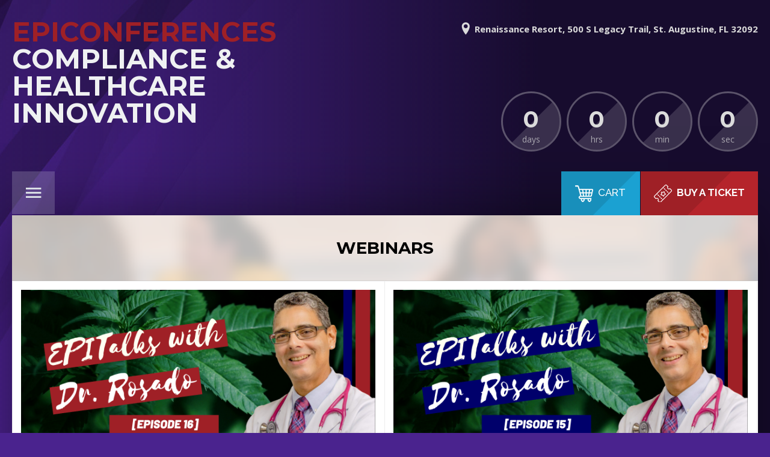

--- FILE ---
content_type: text/html; charset=UTF-8
request_url: https://epiconferences.com/webinars/
body_size: 30844
content:
<!DOCTYPE html>
<html lang="en-US">
<head>
	<meta http-equiv="Content-Type" content="text/html; charset=UTF-8" />
	<meta name="viewport" content="width=device-width,initial-scale=1,maximum-scale=1" />	<meta http-equiv="X-UA-Compatible" content="IE=edge" />
		<meta name='robots' content='index, follow, max-image-preview:large, max-snippet:-1, max-video-preview:-1' />
<script id="cookieyes" type="text/javascript" src="https://cdn-cookieyes.com/client_data/e8abb545139d6425ea37e6b6/script.js"></script>
	<!-- This site is optimized with the Yoast SEO plugin v26.7 - https://yoast.com/wordpress/plugins/seo/ -->
	<title>Webinars - HIPAA Compliance &amp; Healthcare Innovation Conference</title>
	<link rel="canonical" href="https://epiconferences.com/webinars/" />
	<meta property="og:locale" content="en_US" />
	<meta property="og:type" content="article" />
	<meta property="og:title" content="Webinars - HIPAA Compliance &amp; Healthcare Innovation Conference" />
	<meta property="og:url" content="https://epiconferences.com/webinars/" />
	<meta property="og:site_name" content="HIPAA Compliance &amp; Healthcare Innovation Conference" />
	<meta property="article:publisher" content="https://www.facebook.com/epiconferences/" />
	<meta property="article:modified_time" content="2021-10-14T00:35:12+00:00" />
	<meta name="twitter:card" content="summary_large_image" />
	<meta name="twitter:site" content="@epiconferences1" />
	<meta name="twitter:label1" content="Est. reading time" />
	<meta name="twitter:data1" content="1 minute" />
	<!-- / Yoast SEO plugin. -->


<link rel='dns-prefetch' href='//fonts.googleapis.com' />
<link rel="alternate" type="application/rss+xml" title="HIPAA Compliance &amp; Healthcare Innovation Conference &raquo; Feed" href="https://epiconferences.com/feed/" />
<link rel="alternate" type="application/rss+xml" title="HIPAA Compliance &amp; Healthcare Innovation Conference &raquo; Comments Feed" href="https://epiconferences.com/comments/feed/" />
<link rel="alternate" title="oEmbed (JSON)" type="application/json+oembed" href="https://epiconferences.com/wp-json/oembed/1.0/embed?url=https%3A%2F%2Fepiconferences.com%2Fwebinars%2F" />
<link rel="alternate" title="oEmbed (XML)" type="text/xml+oembed" href="https://epiconferences.com/wp-json/oembed/1.0/embed?url=https%3A%2F%2Fepiconferences.com%2Fwebinars%2F&#038;format=xml" />
<style id='wp-img-auto-sizes-contain-inline-css' type='text/css'>
img:is([sizes=auto i],[sizes^="auto," i]){contain-intrinsic-size:3000px 1500px}
/*# sourceURL=wp-img-auto-sizes-contain-inline-css */
</style>
<style id='wp-emoji-styles-inline-css' type='text/css'>

	img.wp-smiley, img.emoji {
		display: inline !important;
		border: none !important;
		box-shadow: none !important;
		height: 1em !important;
		width: 1em !important;
		margin: 0 0.07em !important;
		vertical-align: -0.1em !important;
		background: none !important;
		padding: 0 !important;
	}
/*# sourceURL=wp-emoji-styles-inline-css */
</style>
<style id='wp-block-library-inline-css' type='text/css'>
:root{--wp-block-synced-color:#7a00df;--wp-block-synced-color--rgb:122,0,223;--wp-bound-block-color:var(--wp-block-synced-color);--wp-editor-canvas-background:#ddd;--wp-admin-theme-color:#007cba;--wp-admin-theme-color--rgb:0,124,186;--wp-admin-theme-color-darker-10:#006ba1;--wp-admin-theme-color-darker-10--rgb:0,107,160.5;--wp-admin-theme-color-darker-20:#005a87;--wp-admin-theme-color-darker-20--rgb:0,90,135;--wp-admin-border-width-focus:2px}@media (min-resolution:192dpi){:root{--wp-admin-border-width-focus:1.5px}}.wp-element-button{cursor:pointer}:root .has-very-light-gray-background-color{background-color:#eee}:root .has-very-dark-gray-background-color{background-color:#313131}:root .has-very-light-gray-color{color:#eee}:root .has-very-dark-gray-color{color:#313131}:root .has-vivid-green-cyan-to-vivid-cyan-blue-gradient-background{background:linear-gradient(135deg,#00d084,#0693e3)}:root .has-purple-crush-gradient-background{background:linear-gradient(135deg,#34e2e4,#4721fb 50%,#ab1dfe)}:root .has-hazy-dawn-gradient-background{background:linear-gradient(135deg,#faaca8,#dad0ec)}:root .has-subdued-olive-gradient-background{background:linear-gradient(135deg,#fafae1,#67a671)}:root .has-atomic-cream-gradient-background{background:linear-gradient(135deg,#fdd79a,#004a59)}:root .has-nightshade-gradient-background{background:linear-gradient(135deg,#330968,#31cdcf)}:root .has-midnight-gradient-background{background:linear-gradient(135deg,#020381,#2874fc)}:root{--wp--preset--font-size--normal:16px;--wp--preset--font-size--huge:42px}.has-regular-font-size{font-size:1em}.has-larger-font-size{font-size:2.625em}.has-normal-font-size{font-size:var(--wp--preset--font-size--normal)}.has-huge-font-size{font-size:var(--wp--preset--font-size--huge)}.has-text-align-center{text-align:center}.has-text-align-left{text-align:left}.has-text-align-right{text-align:right}.has-fit-text{white-space:nowrap!important}#end-resizable-editor-section{display:none}.aligncenter{clear:both}.items-justified-left{justify-content:flex-start}.items-justified-center{justify-content:center}.items-justified-right{justify-content:flex-end}.items-justified-space-between{justify-content:space-between}.screen-reader-text{border:0;clip-path:inset(50%);height:1px;margin:-1px;overflow:hidden;padding:0;position:absolute;width:1px;word-wrap:normal!important}.screen-reader-text:focus{background-color:#ddd;clip-path:none;color:#444;display:block;font-size:1em;height:auto;left:5px;line-height:normal;padding:15px 23px 14px;text-decoration:none;top:5px;width:auto;z-index:100000}html :where(.has-border-color){border-style:solid}html :where([style*=border-top-color]){border-top-style:solid}html :where([style*=border-right-color]){border-right-style:solid}html :where([style*=border-bottom-color]){border-bottom-style:solid}html :where([style*=border-left-color]){border-left-style:solid}html :where([style*=border-width]){border-style:solid}html :where([style*=border-top-width]){border-top-style:solid}html :where([style*=border-right-width]){border-right-style:solid}html :where([style*=border-bottom-width]){border-bottom-style:solid}html :where([style*=border-left-width]){border-left-style:solid}html :where(img[class*=wp-image-]){height:auto;max-width:100%}:where(figure){margin:0 0 1em}html :where(.is-position-sticky){--wp-admin--admin-bar--position-offset:var(--wp-admin--admin-bar--height,0px)}@media screen and (max-width:600px){html :where(.is-position-sticky){--wp-admin--admin-bar--position-offset:0px}}

/*# sourceURL=wp-block-library-inline-css */
</style><style id='wp-block-heading-inline-css' type='text/css'>
h1:where(.wp-block-heading).has-background,h2:where(.wp-block-heading).has-background,h3:where(.wp-block-heading).has-background,h4:where(.wp-block-heading).has-background,h5:where(.wp-block-heading).has-background,h6:where(.wp-block-heading).has-background{padding:1.25em 2.375em}h1.has-text-align-left[style*=writing-mode]:where([style*=vertical-lr]),h1.has-text-align-right[style*=writing-mode]:where([style*=vertical-rl]),h2.has-text-align-left[style*=writing-mode]:where([style*=vertical-lr]),h2.has-text-align-right[style*=writing-mode]:where([style*=vertical-rl]),h3.has-text-align-left[style*=writing-mode]:where([style*=vertical-lr]),h3.has-text-align-right[style*=writing-mode]:where([style*=vertical-rl]),h4.has-text-align-left[style*=writing-mode]:where([style*=vertical-lr]),h4.has-text-align-right[style*=writing-mode]:where([style*=vertical-rl]),h5.has-text-align-left[style*=writing-mode]:where([style*=vertical-lr]),h5.has-text-align-right[style*=writing-mode]:where([style*=vertical-rl]),h6.has-text-align-left[style*=writing-mode]:where([style*=vertical-lr]),h6.has-text-align-right[style*=writing-mode]:where([style*=vertical-rl]){rotate:180deg}
/*# sourceURL=https://epiconferences.com/wp-includes/blocks/heading/style.min.css */
</style>
<style id='wp-block-image-inline-css' type='text/css'>
.wp-block-image>a,.wp-block-image>figure>a{display:inline-block}.wp-block-image img{box-sizing:border-box;height:auto;max-width:100%;vertical-align:bottom}@media not (prefers-reduced-motion){.wp-block-image img.hide{visibility:hidden}.wp-block-image img.show{animation:show-content-image .4s}}.wp-block-image[style*=border-radius] img,.wp-block-image[style*=border-radius]>a{border-radius:inherit}.wp-block-image.has-custom-border img{box-sizing:border-box}.wp-block-image.aligncenter{text-align:center}.wp-block-image.alignfull>a,.wp-block-image.alignwide>a{width:100%}.wp-block-image.alignfull img,.wp-block-image.alignwide img{height:auto;width:100%}.wp-block-image .aligncenter,.wp-block-image .alignleft,.wp-block-image .alignright,.wp-block-image.aligncenter,.wp-block-image.alignleft,.wp-block-image.alignright{display:table}.wp-block-image .aligncenter>figcaption,.wp-block-image .alignleft>figcaption,.wp-block-image .alignright>figcaption,.wp-block-image.aligncenter>figcaption,.wp-block-image.alignleft>figcaption,.wp-block-image.alignright>figcaption{caption-side:bottom;display:table-caption}.wp-block-image .alignleft{float:left;margin:.5em 1em .5em 0}.wp-block-image .alignright{float:right;margin:.5em 0 .5em 1em}.wp-block-image .aligncenter{margin-left:auto;margin-right:auto}.wp-block-image :where(figcaption){margin-bottom:1em;margin-top:.5em}.wp-block-image.is-style-circle-mask img{border-radius:9999px}@supports ((-webkit-mask-image:none) or (mask-image:none)) or (-webkit-mask-image:none){.wp-block-image.is-style-circle-mask img{border-radius:0;-webkit-mask-image:url('data:image/svg+xml;utf8,<svg viewBox="0 0 100 100" xmlns="http://www.w3.org/2000/svg"><circle cx="50" cy="50" r="50"/></svg>');mask-image:url('data:image/svg+xml;utf8,<svg viewBox="0 0 100 100" xmlns="http://www.w3.org/2000/svg"><circle cx="50" cy="50" r="50"/></svg>');mask-mode:alpha;-webkit-mask-position:center;mask-position:center;-webkit-mask-repeat:no-repeat;mask-repeat:no-repeat;-webkit-mask-size:contain;mask-size:contain}}:root :where(.wp-block-image.is-style-rounded img,.wp-block-image .is-style-rounded img){border-radius:9999px}.wp-block-image figure{margin:0}.wp-lightbox-container{display:flex;flex-direction:column;position:relative}.wp-lightbox-container img{cursor:zoom-in}.wp-lightbox-container img:hover+button{opacity:1}.wp-lightbox-container button{align-items:center;backdrop-filter:blur(16px) saturate(180%);background-color:#5a5a5a40;border:none;border-radius:4px;cursor:zoom-in;display:flex;height:20px;justify-content:center;opacity:0;padding:0;position:absolute;right:16px;text-align:center;top:16px;width:20px;z-index:100}@media not (prefers-reduced-motion){.wp-lightbox-container button{transition:opacity .2s ease}}.wp-lightbox-container button:focus-visible{outline:3px auto #5a5a5a40;outline:3px auto -webkit-focus-ring-color;outline-offset:3px}.wp-lightbox-container button:hover{cursor:pointer;opacity:1}.wp-lightbox-container button:focus{opacity:1}.wp-lightbox-container button:focus,.wp-lightbox-container button:hover,.wp-lightbox-container button:not(:hover):not(:active):not(.has-background){background-color:#5a5a5a40;border:none}.wp-lightbox-overlay{box-sizing:border-box;cursor:zoom-out;height:100vh;left:0;overflow:hidden;position:fixed;top:0;visibility:hidden;width:100%;z-index:100000}.wp-lightbox-overlay .close-button{align-items:center;cursor:pointer;display:flex;justify-content:center;min-height:40px;min-width:40px;padding:0;position:absolute;right:calc(env(safe-area-inset-right) + 16px);top:calc(env(safe-area-inset-top) + 16px);z-index:5000000}.wp-lightbox-overlay .close-button:focus,.wp-lightbox-overlay .close-button:hover,.wp-lightbox-overlay .close-button:not(:hover):not(:active):not(.has-background){background:none;border:none}.wp-lightbox-overlay .lightbox-image-container{height:var(--wp--lightbox-container-height);left:50%;overflow:hidden;position:absolute;top:50%;transform:translate(-50%,-50%);transform-origin:top left;width:var(--wp--lightbox-container-width);z-index:9999999999}.wp-lightbox-overlay .wp-block-image{align-items:center;box-sizing:border-box;display:flex;height:100%;justify-content:center;margin:0;position:relative;transform-origin:0 0;width:100%;z-index:3000000}.wp-lightbox-overlay .wp-block-image img{height:var(--wp--lightbox-image-height);min-height:var(--wp--lightbox-image-height);min-width:var(--wp--lightbox-image-width);width:var(--wp--lightbox-image-width)}.wp-lightbox-overlay .wp-block-image figcaption{display:none}.wp-lightbox-overlay button{background:none;border:none}.wp-lightbox-overlay .scrim{background-color:#fff;height:100%;opacity:.9;position:absolute;width:100%;z-index:2000000}.wp-lightbox-overlay.active{visibility:visible}@media not (prefers-reduced-motion){.wp-lightbox-overlay.active{animation:turn-on-visibility .25s both}.wp-lightbox-overlay.active img{animation:turn-on-visibility .35s both}.wp-lightbox-overlay.show-closing-animation:not(.active){animation:turn-off-visibility .35s both}.wp-lightbox-overlay.show-closing-animation:not(.active) img{animation:turn-off-visibility .25s both}.wp-lightbox-overlay.zoom.active{animation:none;opacity:1;visibility:visible}.wp-lightbox-overlay.zoom.active .lightbox-image-container{animation:lightbox-zoom-in .4s}.wp-lightbox-overlay.zoom.active .lightbox-image-container img{animation:none}.wp-lightbox-overlay.zoom.active .scrim{animation:turn-on-visibility .4s forwards}.wp-lightbox-overlay.zoom.show-closing-animation:not(.active){animation:none}.wp-lightbox-overlay.zoom.show-closing-animation:not(.active) .lightbox-image-container{animation:lightbox-zoom-out .4s}.wp-lightbox-overlay.zoom.show-closing-animation:not(.active) .lightbox-image-container img{animation:none}.wp-lightbox-overlay.zoom.show-closing-animation:not(.active) .scrim{animation:turn-off-visibility .4s forwards}}@keyframes show-content-image{0%{visibility:hidden}99%{visibility:hidden}to{visibility:visible}}@keyframes turn-on-visibility{0%{opacity:0}to{opacity:1}}@keyframes turn-off-visibility{0%{opacity:1;visibility:visible}99%{opacity:0;visibility:visible}to{opacity:0;visibility:hidden}}@keyframes lightbox-zoom-in{0%{transform:translate(calc((-100vw + var(--wp--lightbox-scrollbar-width))/2 + var(--wp--lightbox-initial-left-position)),calc(-50vh + var(--wp--lightbox-initial-top-position))) scale(var(--wp--lightbox-scale))}to{transform:translate(-50%,-50%) scale(1)}}@keyframes lightbox-zoom-out{0%{transform:translate(-50%,-50%) scale(1);visibility:visible}99%{visibility:visible}to{transform:translate(calc((-100vw + var(--wp--lightbox-scrollbar-width))/2 + var(--wp--lightbox-initial-left-position)),calc(-50vh + var(--wp--lightbox-initial-top-position))) scale(var(--wp--lightbox-scale));visibility:hidden}}
/*# sourceURL=https://epiconferences.com/wp-includes/blocks/image/style.min.css */
</style>
<style id='wp-block-group-inline-css' type='text/css'>
.wp-block-group{box-sizing:border-box}:where(.wp-block-group.wp-block-group-is-layout-constrained){position:relative}
/*# sourceURL=https://epiconferences.com/wp-includes/blocks/group/style.min.css */
</style>
<link rel='stylesheet' id='wc-blocks-style-css' href='https://epiconferences.com/wp-content/plugins/woocommerce/assets/client/blocks/wc-blocks.css?ver=wc-10.4.3' type='text/css' media='all' />
<style id='global-styles-inline-css' type='text/css'>
:root{--wp--preset--aspect-ratio--square: 1;--wp--preset--aspect-ratio--4-3: 4/3;--wp--preset--aspect-ratio--3-4: 3/4;--wp--preset--aspect-ratio--3-2: 3/2;--wp--preset--aspect-ratio--2-3: 2/3;--wp--preset--aspect-ratio--16-9: 16/9;--wp--preset--aspect-ratio--9-16: 9/16;--wp--preset--color--black: #000000;--wp--preset--color--cyan-bluish-gray: #abb8c3;--wp--preset--color--white: #ffffff;--wp--preset--color--pale-pink: #f78da7;--wp--preset--color--vivid-red: #cf2e2e;--wp--preset--color--luminous-vivid-orange: #ff6900;--wp--preset--color--luminous-vivid-amber: #fcb900;--wp--preset--color--light-green-cyan: #7bdcb5;--wp--preset--color--vivid-green-cyan: #00d084;--wp--preset--color--pale-cyan-blue: #8ed1fc;--wp--preset--color--vivid-cyan-blue: #0693e3;--wp--preset--color--vivid-purple: #9b51e0;--wp--preset--gradient--vivid-cyan-blue-to-vivid-purple: linear-gradient(135deg,rgb(6,147,227) 0%,rgb(155,81,224) 100%);--wp--preset--gradient--light-green-cyan-to-vivid-green-cyan: linear-gradient(135deg,rgb(122,220,180) 0%,rgb(0,208,130) 100%);--wp--preset--gradient--luminous-vivid-amber-to-luminous-vivid-orange: linear-gradient(135deg,rgb(252,185,0) 0%,rgb(255,105,0) 100%);--wp--preset--gradient--luminous-vivid-orange-to-vivid-red: linear-gradient(135deg,rgb(255,105,0) 0%,rgb(207,46,46) 100%);--wp--preset--gradient--very-light-gray-to-cyan-bluish-gray: linear-gradient(135deg,rgb(238,238,238) 0%,rgb(169,184,195) 100%);--wp--preset--gradient--cool-to-warm-spectrum: linear-gradient(135deg,rgb(74,234,220) 0%,rgb(151,120,209) 20%,rgb(207,42,186) 40%,rgb(238,44,130) 60%,rgb(251,105,98) 80%,rgb(254,248,76) 100%);--wp--preset--gradient--blush-light-purple: linear-gradient(135deg,rgb(255,206,236) 0%,rgb(152,150,240) 100%);--wp--preset--gradient--blush-bordeaux: linear-gradient(135deg,rgb(254,205,165) 0%,rgb(254,45,45) 50%,rgb(107,0,62) 100%);--wp--preset--gradient--luminous-dusk: linear-gradient(135deg,rgb(255,203,112) 0%,rgb(199,81,192) 50%,rgb(65,88,208) 100%);--wp--preset--gradient--pale-ocean: linear-gradient(135deg,rgb(255,245,203) 0%,rgb(182,227,212) 50%,rgb(51,167,181) 100%);--wp--preset--gradient--electric-grass: linear-gradient(135deg,rgb(202,248,128) 0%,rgb(113,206,126) 100%);--wp--preset--gradient--midnight: linear-gradient(135deg,rgb(2,3,129) 0%,rgb(40,116,252) 100%);--wp--preset--font-size--small: 13px;--wp--preset--font-size--medium: 20px;--wp--preset--font-size--large: 36px;--wp--preset--font-size--x-large: 42px;--wp--preset--spacing--20: 0.44rem;--wp--preset--spacing--30: 0.67rem;--wp--preset--spacing--40: 1rem;--wp--preset--spacing--50: 1.5rem;--wp--preset--spacing--60: 2.25rem;--wp--preset--spacing--70: 3.38rem;--wp--preset--spacing--80: 5.06rem;--wp--preset--shadow--natural: 6px 6px 9px rgba(0, 0, 0, 0.2);--wp--preset--shadow--deep: 12px 12px 50px rgba(0, 0, 0, 0.4);--wp--preset--shadow--sharp: 6px 6px 0px rgba(0, 0, 0, 0.2);--wp--preset--shadow--outlined: 6px 6px 0px -3px rgb(255, 255, 255), 6px 6px rgb(0, 0, 0);--wp--preset--shadow--crisp: 6px 6px 0px rgb(0, 0, 0);}:where(.is-layout-flex){gap: 0.5em;}:where(.is-layout-grid){gap: 0.5em;}body .is-layout-flex{display: flex;}.is-layout-flex{flex-wrap: wrap;align-items: center;}.is-layout-flex > :is(*, div){margin: 0;}body .is-layout-grid{display: grid;}.is-layout-grid > :is(*, div){margin: 0;}:where(.wp-block-columns.is-layout-flex){gap: 2em;}:where(.wp-block-columns.is-layout-grid){gap: 2em;}:where(.wp-block-post-template.is-layout-flex){gap: 1.25em;}:where(.wp-block-post-template.is-layout-grid){gap: 1.25em;}.has-black-color{color: var(--wp--preset--color--black) !important;}.has-cyan-bluish-gray-color{color: var(--wp--preset--color--cyan-bluish-gray) !important;}.has-white-color{color: var(--wp--preset--color--white) !important;}.has-pale-pink-color{color: var(--wp--preset--color--pale-pink) !important;}.has-vivid-red-color{color: var(--wp--preset--color--vivid-red) !important;}.has-luminous-vivid-orange-color{color: var(--wp--preset--color--luminous-vivid-orange) !important;}.has-luminous-vivid-amber-color{color: var(--wp--preset--color--luminous-vivid-amber) !important;}.has-light-green-cyan-color{color: var(--wp--preset--color--light-green-cyan) !important;}.has-vivid-green-cyan-color{color: var(--wp--preset--color--vivid-green-cyan) !important;}.has-pale-cyan-blue-color{color: var(--wp--preset--color--pale-cyan-blue) !important;}.has-vivid-cyan-blue-color{color: var(--wp--preset--color--vivid-cyan-blue) !important;}.has-vivid-purple-color{color: var(--wp--preset--color--vivid-purple) !important;}.has-black-background-color{background-color: var(--wp--preset--color--black) !important;}.has-cyan-bluish-gray-background-color{background-color: var(--wp--preset--color--cyan-bluish-gray) !important;}.has-white-background-color{background-color: var(--wp--preset--color--white) !important;}.has-pale-pink-background-color{background-color: var(--wp--preset--color--pale-pink) !important;}.has-vivid-red-background-color{background-color: var(--wp--preset--color--vivid-red) !important;}.has-luminous-vivid-orange-background-color{background-color: var(--wp--preset--color--luminous-vivid-orange) !important;}.has-luminous-vivid-amber-background-color{background-color: var(--wp--preset--color--luminous-vivid-amber) !important;}.has-light-green-cyan-background-color{background-color: var(--wp--preset--color--light-green-cyan) !important;}.has-vivid-green-cyan-background-color{background-color: var(--wp--preset--color--vivid-green-cyan) !important;}.has-pale-cyan-blue-background-color{background-color: var(--wp--preset--color--pale-cyan-blue) !important;}.has-vivid-cyan-blue-background-color{background-color: var(--wp--preset--color--vivid-cyan-blue) !important;}.has-vivid-purple-background-color{background-color: var(--wp--preset--color--vivid-purple) !important;}.has-black-border-color{border-color: var(--wp--preset--color--black) !important;}.has-cyan-bluish-gray-border-color{border-color: var(--wp--preset--color--cyan-bluish-gray) !important;}.has-white-border-color{border-color: var(--wp--preset--color--white) !important;}.has-pale-pink-border-color{border-color: var(--wp--preset--color--pale-pink) !important;}.has-vivid-red-border-color{border-color: var(--wp--preset--color--vivid-red) !important;}.has-luminous-vivid-orange-border-color{border-color: var(--wp--preset--color--luminous-vivid-orange) !important;}.has-luminous-vivid-amber-border-color{border-color: var(--wp--preset--color--luminous-vivid-amber) !important;}.has-light-green-cyan-border-color{border-color: var(--wp--preset--color--light-green-cyan) !important;}.has-vivid-green-cyan-border-color{border-color: var(--wp--preset--color--vivid-green-cyan) !important;}.has-pale-cyan-blue-border-color{border-color: var(--wp--preset--color--pale-cyan-blue) !important;}.has-vivid-cyan-blue-border-color{border-color: var(--wp--preset--color--vivid-cyan-blue) !important;}.has-vivid-purple-border-color{border-color: var(--wp--preset--color--vivid-purple) !important;}.has-vivid-cyan-blue-to-vivid-purple-gradient-background{background: var(--wp--preset--gradient--vivid-cyan-blue-to-vivid-purple) !important;}.has-light-green-cyan-to-vivid-green-cyan-gradient-background{background: var(--wp--preset--gradient--light-green-cyan-to-vivid-green-cyan) !important;}.has-luminous-vivid-amber-to-luminous-vivid-orange-gradient-background{background: var(--wp--preset--gradient--luminous-vivid-amber-to-luminous-vivid-orange) !important;}.has-luminous-vivid-orange-to-vivid-red-gradient-background{background: var(--wp--preset--gradient--luminous-vivid-orange-to-vivid-red) !important;}.has-very-light-gray-to-cyan-bluish-gray-gradient-background{background: var(--wp--preset--gradient--very-light-gray-to-cyan-bluish-gray) !important;}.has-cool-to-warm-spectrum-gradient-background{background: var(--wp--preset--gradient--cool-to-warm-spectrum) !important;}.has-blush-light-purple-gradient-background{background: var(--wp--preset--gradient--blush-light-purple) !important;}.has-blush-bordeaux-gradient-background{background: var(--wp--preset--gradient--blush-bordeaux) !important;}.has-luminous-dusk-gradient-background{background: var(--wp--preset--gradient--luminous-dusk) !important;}.has-pale-ocean-gradient-background{background: var(--wp--preset--gradient--pale-ocean) !important;}.has-electric-grass-gradient-background{background: var(--wp--preset--gradient--electric-grass) !important;}.has-midnight-gradient-background{background: var(--wp--preset--gradient--midnight) !important;}.has-small-font-size{font-size: var(--wp--preset--font-size--small) !important;}.has-medium-font-size{font-size: var(--wp--preset--font-size--medium) !important;}.has-large-font-size{font-size: var(--wp--preset--font-size--large) !important;}.has-x-large-font-size{font-size: var(--wp--preset--font-size--x-large) !important;}
/*# sourceURL=global-styles-inline-css */
</style>

<style id='classic-theme-styles-inline-css' type='text/css'>
/*! This file is auto-generated */
.wp-block-button__link{color:#fff;background-color:#32373c;border-radius:9999px;box-shadow:none;text-decoration:none;padding:calc(.667em + 2px) calc(1.333em + 2px);font-size:1.125em}.wp-block-file__button{background:#32373c;color:#fff;text-decoration:none}
/*# sourceURL=/wp-includes/css/classic-themes.min.css */
</style>
<link rel='stylesheet' id='woocommerce-layout-css' href='https://epiconferences.com/wp-content/plugins/woocommerce/assets/css/woocommerce-layout.css?ver=10.4.3' type='text/css' media='all' />
<link rel='stylesheet' id='woocommerce-smallscreen-css' href='https://epiconferences.com/wp-content/plugins/woocommerce/assets/css/woocommerce-smallscreen.css?ver=10.4.3' type='text/css' media='only screen and (max-width: 768px)' />
<link rel='stylesheet' id='woocommerce-general-css' href='https://epiconferences.com/wp-content/plugins/woocommerce/assets/css/woocommerce.css?ver=10.4.3' type='text/css' media='all' />
<style id='woocommerce-inline-inline-css' type='text/css'>
.woocommerce form .form-row .required { visibility: visible; }
/*# sourceURL=woocommerce-inline-inline-css */
</style>
<link rel='stylesheet' id='eventerra-style-css' href='https://epiconferences.com/wp-content/themes/eventerra/style.css?ver=1.2.8' type='text/css' media='all' />
<link rel='stylesheet' id='eventerra-responsive-mobile-css' href='https://epiconferences.com/wp-content/themes/eventerra/css/responsive-mobile.css?ver=6.9' type='text/css' media='all' />
<link rel='stylesheet' id='montserrat700-css' href='//fonts.googleapis.com/css?family=Montserrat%3A700&#038;ver=6.9' type='text/css' media='all' />
<link rel='stylesheet' id='omFont-css' href='https://epiconferences.com/wp-content/themes/eventerra/libraries/omFont/omFont.css?ver=6.9' type='text/css' media='all' />
<link rel='stylesheet' id='eventerra-prettyphoto-css' href='https://epiconferences.com/wp-content/themes/eventerra/libraries/prettyphoto/css/prettyPhoto.custom.css?ver=6.9' type='text/css' media='all' />
<link rel='stylesheet' id='opensans400700-css' href='//fonts.googleapis.com/css?family=Open+Sans%3A400%2C700&#038;ver=6.9' type='text/css' media='all' />
<link rel='stylesheet' id='montserrat400700-css' href='//fonts.googleapis.com/css?family=Montserrat%3A400%2C700&#038;ver=6.9' type='text/css' media='all' />
<link rel='stylesheet' id='raleway500700-css' href='//fonts.googleapis.com/css?family=Raleway%3A500%2C700&#038;ver=6.9' type='text/css' media='all' />
<link rel='stylesheet' id='raleway400700-css' href='//fonts.googleapis.com/css?family=Raleway%3A400%2C700&#038;ver=6.9' type='text/css' media='all' />
<link rel='stylesheet' id='robotoslab300-css' href='//fonts.googleapis.com/css?family=Roboto+Slab%3A300&#038;ver=6.9' type='text/css' media='all' />
<link rel='stylesheet' id='omfw-style-custom-css' href='https://epiconferences.com/wp-content/themes/eventerra/style-custom.css?rev=27935&#038;ver=6.9' type='text/css' media='all' />
<link rel='stylesheet' id='js_composer_front-css' href='https://epiconferences.com/wp-content/plugins/js_composer/assets/css/js_composer.min.css?ver=6.8.0' type='text/css' media='all' />
<!--n2css--><!--n2js--><script type="text/javascript" src="https://epiconferences.com/wp-includes/js/jquery/jquery.min.js?ver=3.7.1" id="jquery-core-js"></script>
<script type="text/javascript" src="https://epiconferences.com/wp-includes/js/jquery/jquery-migrate.min.js?ver=3.4.1" id="jquery-migrate-js"></script>
<script type="text/javascript" src="https://epiconferences.com/wp-content/plugins/woocommerce/assets/js/jquery-blockui/jquery.blockUI.min.js?ver=2.7.0-wc.10.4.3" id="wc-jquery-blockui-js" data-wp-strategy="defer"></script>
<script type="text/javascript" id="wc-add-to-cart-js-extra">
/* <![CDATA[ */
var wc_add_to_cart_params = {"ajax_url":"/wp-admin/admin-ajax.php","wc_ajax_url":"/?wc-ajax=%%endpoint%%","i18n_view_cart":"View cart","cart_url":"https://epiconferences.com/cart/","is_cart":"","cart_redirect_after_add":"yes"};
//# sourceURL=wc-add-to-cart-js-extra
/* ]]> */
</script>
<script type="text/javascript" src="https://epiconferences.com/wp-content/plugins/woocommerce/assets/js/frontend/add-to-cart.min.js?ver=10.4.3" id="wc-add-to-cart-js" data-wp-strategy="defer"></script>
<script type="text/javascript" src="https://epiconferences.com/wp-content/plugins/woocommerce/assets/js/js-cookie/js.cookie.min.js?ver=2.1.4-wc.10.4.3" id="wc-js-cookie-js" defer="defer" data-wp-strategy="defer"></script>
<script type="text/javascript" id="woocommerce-js-extra">
/* <![CDATA[ */
var woocommerce_params = {"ajax_url":"/wp-admin/admin-ajax.php","wc_ajax_url":"/?wc-ajax=%%endpoint%%","i18n_password_show":"Show password","i18n_password_hide":"Hide password"};
//# sourceURL=woocommerce-js-extra
/* ]]> */
</script>
<script type="text/javascript" src="https://epiconferences.com/wp-content/plugins/woocommerce/assets/js/frontend/woocommerce.min.js?ver=10.4.3" id="woocommerce-js" defer="defer" data-wp-strategy="defer"></script>
<script type="text/javascript" src="https://epiconferences.com/wp-content/plugins/js_composer/assets/js/vendors/woocommerce-add-to-cart.js?ver=6.8.0" id="vc_woocommerce-add-to-cart-js-js"></script>
<script type="text/javascript" id="WCPAY_ASSETS-js-extra">
/* <![CDATA[ */
var wcpayAssets = {"url":"https://epiconferences.com/wp-content/plugins/woocommerce-payments/dist/"};
//# sourceURL=WCPAY_ASSETS-js-extra
/* ]]> */
</script>
<link rel="https://api.w.org/" href="https://epiconferences.com/wp-json/" /><link rel="alternate" title="JSON" type="application/json" href="https://epiconferences.com/wp-json/wp/v2/pages/2745" /><link rel="EditURI" type="application/rsd+xml" title="RSD" href="https://epiconferences.com/xmlrpc.php?rsd" />
<meta name="generator" content="WordPress 6.9" />
<meta name="generator" content="WooCommerce 10.4.3" />
<link rel='shortlink' href='https://epiconferences.com/?p=2745' />
<!-- Google tag (gtag.js) -->
<script async src="https://www.googletagmanager.com/gtag/js?id=G-GP70Y5D2CS"></script>
<script>
  window.dataLayer = window.dataLayer || [];
  function gtag(){dataLayer.push(arguments);}
  gtag('js', new Date());

  gtag('config', 'G-GP70Y5D2CS');
</script>
<meta name="msvalidate.01" content="3437DF3620AB54BEB1859E15CFD5A340" />
<!-- Global site tag (gtag.js) - Google Analytics -->
<script async src="https://www.googletagmanager.com/gtag/js?id=UA-66551164-2"></script>
<script>
  window.dataLayer = window.dataLayer || [];
  function gtag(){dataLayer.push(arguments);}
  gtag('js', new Date());

  gtag('config', 'UA-66551164-2');
</script>
<meta name="msvalidate.01" content="62923F2AD4A486BE68D8A6F68DB06FE9" />

<script type="text/javascript"> 


 $(document).ready(function () {
        $(window).scroll(function() {    
            if ($(window).offset().top  > 50){  
                $('.wpb_text_column.wpb_content_element.Home_page_button').css("display","none");
            }

            if ($(window).scrollTop() < 50){  
                $('.wpb_text_column.wpb_content_element.Home_page_button').css("display","block");
            }

        });
    });

</script>
<meta name="google-site-verification" content="YUSl1eymN0XWDqcYqN93QZ0qVWJn_ZW1WBG8jqnfs2s" />	<noscript><style>.woocommerce-product-gallery{ opacity: 1 !important; }</style></noscript>
	<style type="text/css">.recentcomments a{display:inline !important;padding:0 !important;margin:0 !important;}</style><meta name="generator" content="Powered by WPBakery Page Builder - drag and drop page builder for WordPress."/>
<link rel="icon" href="https://epiconferences.com/wp-content/uploads/2019/01/cropped-Shield-logo-32x32.png" sizes="32x32" />
<link rel="icon" href="https://epiconferences.com/wp-content/uploads/2019/01/cropped-Shield-logo-192x192.png" sizes="192x192" />
<link rel="apple-touch-icon" href="https://epiconferences.com/wp-content/uploads/2019/01/cropped-Shield-logo-180x180.png" />
<meta name="msapplication-TileImage" content="https://epiconferences.com/wp-content/uploads/2019/01/cropped-Shield-logo-270x270.png" />
		<style type="text/css" id="wp-custom-css">
			body.bg-preset-3 {background:#4a238e url(https://epiconferences.com/wp-content/themes/eventerra/img/bg/bg-3.jpg) no-repeat left top fixed; background-position:-195px -201px;}
.header-menu-wrapper.stuck .header-menu, .container{max-width:1300px}
table{}

/*tickets*/
.ticket-parent-class.red-ticket{background:#e94f49; padding:0px; padding:15px; color:#fff; border:2px dashed #fff;}
.ticket-parent-class.red-ticket.popupar-tickets{background: url(https://epiconferences.com/wp-content/uploads/2021/09/chso-bg-offer.jpg) no-repeat; background-size:100% 100%;}
.pricing-item h2{text-align:center; color:#fff!important; margin:0; padding:15px 15px 0px 15px; font-size:60px; text-shadow: 4px 3px 0px #000;}
.pricing-item h4{margin:15px 0; padding-bottom:20px; color:#fff!important; text-align:center;}
.pricing-options{padding:15px; color:#000; background:rgba(255, 255, 255, .9); margin-top:25px; margin-bottom:20px!important; }
.pricing-options div{border-top:1px dotted #ccc; padding:7px 0 7px 28px; margin:0; position:relative;}
.pricing-options div:first-child{border-top:0; padding-top:0;}
.pricing-options div:first-child i.fa.fa-check{top:3px;}
.pricing-options i.fa.fa-check {background:#0f0663; color:#fff; padding:3px; border-radius:100%; margin-right:5px; font-size:12px; position:absolute; top:9px; left:0px;}
.pricing-header {padding:0px;}
.pricing-header h2.amount {text-align:center; color:#fff!important; margin:0; padding:15px 15px 0px 15px; font-size: 60px; text-shadow:4px 3px 0px #000;}
.pricing-button{margin-top:15px;}
.pricing-button a{background:#170c2d; display:block; padding:0.96em 1.6032em; text-align:center;background: #188fbb; overflow:hidden; color:#fff; position:relative;}

.pricing-button a:before{content: ""; background-image: url([data-uri]);
    content: ''; position: absolute; top: 0; right: 0; bottom: 0; left: 0;
    background-position: left bottom; background-repeat: no-repeat; pointer-events: none;
    -webkit-transform: translateX(40%);transform: translateX(40%);}

.pricing-button a:hover:before {-webkit-animation: button-a-bg 0.5s cubic-bezier(.6,0,.4,1) forwards; animation: button-a-bg 0.5s cubic-bezier(.6,0,.4,1) forwards; -webkit-animation-iteration-count: 1;  animation-iteration-count: 1;}

.pricing-button a:hover{background:#188fbb; color:#fff; text-decoration:none;}
.pricing-button span{position:relative;  display:inline;}
.pricing-item.noPoints p{padding-left:7px;}
.pricing-item.Chso {position:relative; top:0px; background-size:cover; background: url(https://epiconferences.com/wp-content/uploads/2021/09/chso-bg.jpg) no-repeat;}
.pricing-item.Chso i.fa.fa-check{background:#fd9e02;}
.pricing-item.Chso .m-popular{background: url(https://epiconferences.com/wp-content/uploads/2021/09/most-popular.png) no-repeat; width:152px; height:136px; display:inline-block; position:absolute; left:0; top:0;}
.page-id-582.page-parent h2.wpb_heading{font-size:186%;}
.vc_row-fluid.for-ticket-border .boder-style{border:2px dashed #fff}
.vc_with_btn.custimize-botton .vc_cta-text{ display:none;}
.vc_with_btn.custimize-botton .vc_cta-button-wrapper{padding:0;}
.vc_with_btn.custimize-botton, .vc_with_btn.custimize-botton .vc_cta-inner {background: none!important;}
.m-popular {background: url(https://epiconferences.com/wp-content/uploads/2022/03/mostpopular.png) no-repeat; width:152px; height:136px; display:inline-block; position:absolute; left:0px; top:0px; font-size:0;}
.m-popular.Accredited{background: url(https://epiconferences.com/wp-content/uploads/2022/03/CME-Accredited.png) no-repeat;}

.ticket-parent-class.red-ticket.vc_col-sm-6 {max-width:32%; margin:10px auto;}
.ticket-parent-class.red-ticket.vc_col-sm-4 {max-width:32%; overflow: hidden; margin:10px auto;}
.right-left-padding {padding:50px 15px 20px 15px!important;}
.contact-row.row-for-bg{ background:url(https://epiconferences.com/wp-content/uploads/2021/10/strip-background-1.jpg) no-repeat fixed ; background-size:cover; padding:25px 0; margin-top:55px; font-weight: 600;}

.woocommerce-container .page-description p:first-child{ margin:0; }
.r-l-m.right-left-padding-20{padding:0 20px;}
.r-l-m.right-left-padding-20 .vc_col-sm-4{margin: 20px; max-width:30%;}
.wpb_text_column.wpb_content_element.vc_custom_1634756511566 {padding: 0 60px; padding-bottom:30px;}
/*tickets*/

.vc_om-testimonials.homeTestimonial {color: #333; text-align:center}
.vc_om-testimonials.homeTestimonial .om-item-text{font-size:200%;}
.home-testimonial .vc_om-testimonials {min-height:250px;}
.content-column-content .content-columns-inner:before{margin:0}

.footer_contact{}
.footer_contact i{position:absolute; color:#9f2127; left:0; top:5px;}
.footer_contact li{padding-left:30px; position:relative; color:#000;}
.footer_contact li a{color:#000;}
.footer_contact li i.fa.fa-home::before {font-size:18px;}

.footer_nav{}
.footer_nav li{}
.footer_nav li a{color:#000}

footer div#recent-posts-4, footer div#eventerra_widget_facebook-2{display:none}
footer h4 {margin-bottom:20px; border-bottom:1px solid #010167; color:#010167; padding-bottom:20px; font-size: 17px;}
footer h4:first-child {margin-top: 2.7em;}
footer .footer-widgets.clearfix {padding-top:20px; padding-bottom:20px; background: url(https://epiconferences.com/wp-content/uploads/2021/09/footer-bg.jpg) no-repeat; background-size:cover;border-color:#ccc;}
.content-footer{margin:0}
.sub-footer.no-sub-footer-text {background:#e94f49; color:#fff; margin:0; text-align:right; padding:5px 0; display:inline-block; width:100%; float:left;}
.sub-footer.no-sub-footer-text .footer-social-icons {float:right; padding-right:25px; padding-top:3px;}
.speaker-subHead span.vc_custom_heading-additional{font-size:16px!important; padding-top:10px}
.ticket-style .vc_cta-inner {border:2px dashed #fff; max-width:99.9%;}
ul.footer_contact.contactInfo {border:1px dashed #e94f49; padding:15px 25px; border-left:5px solid #e94f49; margin-top:0px;}
ul.footer_contact.contactInfo li{list-style:none; padding-bottom:10px}
.contact-us-form .wpcf7 p {margin:0 0 2.8em;}
.copyRight {float: left; padding:10px 27px;}
.for-text-modify .vc_cta-inner h2.wpb_heading{font-size:270%;}
.for-text-modify .vc_cta-inner h4.wpb_heading{font-size:120%;}
.header-location{font-weight:700}
.TextStyle h2{font-size:38px;color:#fff;}
.TextStyle p{font-size:18px;color:#fff;}
.ticket-parent-class.red-ticket.vc_col-sm-6 .vc_btn3-container.vc_btn3-center{overflow:hidden}
.contact-row.vc_custom_1632751799987 {font-size: 24px;}
p.sqsrte-large {margin:8px 0; font-size:150%;}
.Map-heading p {font-size:156%;}
.Map-heading h2 {font-size:256%;}
.vc_row.wpb_row.vc_row-fluid.r-l-m.vc_row-has-fill h4{text-align:center;}
.logo-color-3 {color:#1ba1d2;}
a.header-extra-button.button-a-bg.background-color-accent-1.color-accent-1 {float:right;}
.header-menu .button-a-bg.color-accent-3 span{font-size:0;}

.page-title-wrapper.tpl-standard.title-align-center {background:url(https://epiconferences.com/wp-content/uploads/2021/10/banner-tickets.png) no-repeat center top fixed; background-size:cover; color:#000;}

.header-menu .header-extra-dropdown-button{ padding:1em 2.7em; }
/*.header-menu ul#menu-downloads{display:none;}*/

/*----Header-cart-button-----*/
.header ul#menu-downloads .fa-caret-down:before {background: url(https://epiconferences.com/wp-content/uploads/2021/09/shopping-cart.png) no-repeat; width:30px; height:29px;font-size:0; vertical-align: top; padding-right:8px;}
.header ul#menu-downloads {background:#188fbb; overflow:hidden; margin-right:1px;}
.header ul#menu-downloads a{color:#fff;}
.header .header-extra-dropdown-menu-wrapper{display: block!important; overflow: inherit; top: 73px;}
.header .header-extra-dropdown-menu-wrapper .secondary-menu a{padding:22px 15px 22px  15px; color:#fff; text-align:center;}
.header ul#menu-downloads:before{ content:"";
    background-image: url([data-uri]);content: '';
    position: absolute; top: 0; right: 0; bottom: 0; left: 0; background-position: left bottom;
    background-repeat: no-repeat; pointer-events: none; -webkit-transform: translateX(40%);
    transform: translateX(40%);}
.header ul#menu-downloads:hover:before {-webkit-animation: button-a-bg 0.5s cubic-bezier(.6,0,.4,1) forwards; animation: button-a-bg 0.5s cubic-bezier(.6,0,.4,1) forwards;-webkit-animation-iteration-count: 1; animation-iteration-count: 1;}

.header .button-a-bg-inner:before {background: url(https://epiconferences.com/wp-content/uploads/2021/09/ticket.png) no-repeat; width:30px; height:29px;font-size:0; vertical-align: top; padding-right:8px; content:""; display: inline-block;}
/*----Header-cart-button-End----*/

/*---Tickets-Details-css----*/
.summary.entry-summary{}
.summary.entry-summary span.woocommerce-Price-amount.amount {font-size:180%; font-weight:700;    color: #e94f49;}
ul.tickets-points {padding:0; margin:0;}
ul.tickets-points li{padding:5px 0 5px 24px; font-size:120%; list-style:none; position:relative;}
ul.tickets-points li i{color:#e94f49; margin-right:10px; position: absolute; top:9px; left: 0;}
.summary.entry-summary form.cart{padding:30px 0}
.summary.entry-summary form.cart .qty{border:1px solid #ccc; padding:12px;}
.summary.entry-summary button.single_add_to_cart_button.button.alt, .woocommerce button.button.alt.disabled, a.checkout-button.button{font-size:120%; padding:.7em 1.2em; background:#7caa29!important;}
.summary.entry-summary button.single_add_to_cart_button.button.alt:hover, .woocommerce button.button.alt.disabled:hover, a.checkout-button.button:hover{background-color:#83c014!important}
/*---Tickets-Details-css----*/


/*Tabbibg*/
.tablink {background-color:#555; color:white; float:left; border:none; outline:none;
  cursor: pointer; padding: 14px 16px; font-size:20px;  width:33.3%;}
.tablink:hover {background-color: #e94f49;}
.forCertificate.rm-cert.rm-cert-detail {padding: 50px 0; float: left; width:100%;}
/* Style the tab content (and add height:100% for full page content) */

.tabcontent {padding:5px; height: 100%; float:left; width:99.9%; box-sizing: border-box;}
.rm-fda-table {border-collapse: inherit; padding: 15px 0;}
.rm-fda-table table{border-collapse:collapse;}
.rm-fda-table {border-collapse:inherit; padding: 15px 0;}

#thuSchedule, #friSchedule, #SatSchedule, #friSchedule-con {background-color:#e94f49;}

.product-detail-confrence {padding-bottom:60px; float:left; width:100%;}
.forCertificate.rm-cert.rm-cert-detail #friSchedule {padding-top:10px;}
.scdle-group {float:left; display: block; padding: 0px; box-sizing: border-box;  width:100%; background-color:#fff;}
h3.title-head {padding:10px 20px 10px 30px; background: #f2f2f2; text-align: center;}
.groupBox {width: 50%; float: left; background:#ebe7e3;}
.groupBox.lightRed{background:#fde9e8;}
.groupBox ul{margin:0px; padding: 0; border-left:1px solid #fff;}
.groupBox ul li{border-bottom:1px solid #fff; color:#000; padding:15px; font-size:17px; min-height: 100px; list-style:none; position:relative;}
.groupBox ul li:first-child{border-top:0;}
.groupBox ul li h4{margin:0}
.groupBox ul li h3.main-title{margin:0 0 20px 0; font-size:22px; min-height:30px; padding:15px; background:#f9f9f9;}
.track {border-bottom:0px solid #d7d7d9; text-align:center; padding: 0px 15px 15px 0px; font-size: 20px;  font-weight: 400; color: #000;}
.groupBox ul li i{color:#9f2127; margin-right:7px; }
.register p{position: relative; padding-left:23px;}
.register p:first-child{margin-top:10px;}
.register p i.fa.fa-check{position:absolute; top:7px; left: 0;}
/*TabbibgEnd*/

.title-head{font-weight:700; font-style: normal;  letter-spacing: 0em;
    text-transform: none; font-size:22px; text-align:left; padding:15px 0 15px 15px; color:#010166; text-transform: uppercase; border-bottom:1px solid #fff; border-left:1px solid #fff;}
.item-time {font-family: Poppins; font-weight: 500; font-style: normal;  letter-spacing: 0em;
    text-transform: none; font-size:18px; padding:1px 0 10px 0; color:#160b73;}
li.dark-gray {background: #ececec;}

/*----CHSO Boot Camp & Certification Page---*/
.forCertificate .groupBox.fullbox{width:33.3%;}
.forCertificate .groupBox ul li{min-height: inherit;}
#Schedule {background-color:#e94f49; display:inline-block; padding: 5px;}
.forCertificate .title-head {background:#fff;}
.forCertificate .scdle-group{background:#fde9e8;}
.forCertificate ul.box-right-1{border-right:1px solid #fff;}
.forCertificate ul.box-left-0{border-left:0;}
.forCertificate .tablink{font-size:22px;}
.pricing-item.ReserveSheet {margin-top:10px!important; display:inline-block; width:100%;
    background:#e94f49; border:2px dashed #fff; padding:15px 0;}
.pricing-item.ReserveSheet .pricing-header{display: inline-block; width:65%; padding-bottom: 15px;}
.pricing-item.ReserveSheet h2{margin-top:0px; font-size:44px; padding-top:13px;}
.pricing-item.ReserveSheet .pricing-button{width:34%; display: inline-block; vertical-align: top;
    padding-top:2px;}
.pricing-item.ReserveSheet .pricing-button{text-align:center;}
.pricing-item.ReserveSheet .pricing-button a{display:inline-block; padding:15px 100px; font-size:20px; text-transform:uppercase}
.groupBox.lightRed.w100 { width: 100%;}
.groupBox.lightRed.w100 h3.main-title{min-height:auto}
/*----CHSO Boot Camp & Certification Page---*/

/*----Rm Certification Page---*/
.rm-fda-table{}
.rm-fda-table table tr td{border:1px solid #ccc; padding:6px; vertical-align: text-bottom;}
.rm-fda-table table tr:first-child td{background:#f2f2f2;}
.rm-fda-table table tr td:first-child{width:10%;}
.forCertificate #friSchedule{padding-top:1px;}
.forCertificate.rm-cert .scdle-group {background:#ebe7e3;}
/*----Rm Certification Page---*/

.detailsBox strong{padding-top:25px;display:inherit; font-size:18px; font-weight:normal;}
.detailsBox h3{margin-top:40px;}
html .woocommerce div.product .woocommerce-tabs ul.tabs{display:none;}

div#tab-description>h2:first-child{background:#f2f2f2; padding:10px; font-weight: 600; font-family:'Raleway'; text-transform:uppercase; display: none;}
.woocommerce-tabs.wc-tabs-wrapper .Falls-Content{float:none; display: inline-block; max-width:100%; margin:20px 0 0px 0;}
.woocommerce-tabs.wc-tabs-wrapper .FallTable{margin-top:0!important;}
.tabcontent-chso {margin-top: 50px;}
.product-detail-confrence.chso-p-detail {padding-top:40px;}
.product-detail-confrence.chso-p-detail .groupBox ul li h3.main-title{min-height:auto;}
.woocommerce div.product div.images{margin-bottom:3em;}
.header-menu.root-items-bold .header-extra-dropdown-button{margin-right:3px;}

section.related.products {display:none;}
.vc_custom_1633366148177 {background: fixed; color:#000;}
.vc_custom_1633366148177 p.sqsrte-large {color: #000; font-weight: 600;}

.primary-menu>li{margin-right:20px;}
body.bg-preset-3 .header-menu-wrapper.stuck {background:#f3f3f3; box-shadow:0px 1px 10px #686868; border-bottom:1px solid #ddd;}
body.bg-preset-3 .header-menu-wrapper.stuck .primary-menu a{padding:1em .7em;}
body.bg-preset-3 .header-menu-wrapper.stuck .primary-menu>li{margin-right:0px;}
body.bg-preset-3 .header-menu-wrapper.stuck .header-extra-button{padding:1em 1em;}
body.bg-preset-3 .header-menu-wrapper.stuck .secondary-menu a{padding:1em 0;}
body.bg-preset-3 .header-menu-wrapper.stuck .header ul#menu-downloads{top:0;}
body.bg-preset-3 .header-menu-wrapper.stuck .button-a-bg-inner{color:#fff;}
body.bg-preset-3 .header-menu-wrapper.stuck a {color:#010166;}
body.bg-preset-3 .header-menu-wrapper.stuck ul#menu-downloads{top:0}
body.bg-preset-3 .header-menu-wrapper.stuck .header-extra-dropdown-menu-wrapper{top:100%;}
body.bg-preset-3 .header-menu-wrapper.stuck .primary-menu>li>a:before {background:#49238c;}

/*-----------------Cart-form------------------*/
.woocommerce form .form-row{margin-bottom:2em;}
.om_theme .tickera_additional_info .fields-wrap label span{color:#494949;}
input.owner-field-radio.tickera-input-field {float: left; width:40px; max-width: 25px;}
.om_theme .tickera_additional_info .info_section h5 {margin:20px 0 30px 0; background:#f9f9f9; padding:15px; float:left; width:100%; border-block:inherit; box-sizing:border-box;}
.fields-wrap.tc_radio_field label{margin-right:25px;}
.woocommerce-form-coupon-toggle{padding-top:25px;}
/*-----------------Cart-form-End-----------------*/

.om-back-to-top:before {border-right-color:#188fbb; border-bottom-color:#188fbb;}
.om-speakers-excerpt {max-height: 150px;overflow: hidden;}

/*ul.products.columns-4, form.woocommerce-ordering, p.woocommerce-result-count{display:none!important;}
section.up-sells.upsells.products .products.columns-4{ display:block!important; }*/

.woocommerce-container{padding-top:0;}
.woocommerce div.product div.images.woocommerce-product-gallery{margin-top: 25px;}
.header-extra-button{padding:1.3em 1.3em;}
.speaker-subHead span.vc_custom_heading-additional{color:#333}

.woocommerce #content div.product div.summary, .woocommerce div.product div.summary, .woocommerce-page #content div.product div.summary, .woocommerce-page div.product div.summary{width:57%; position: relative;}
.woocommerce #content div.product div.images, .woocommerce div.product div.images, .woocommerce-page #content div.product div.images, .woocommerce-page div.product div.images{width:40%;}

.woocommerce-product-details__short-description{padding:0 0 0px 0;}
.woocommerce div.product div.summary{padding: 15px 0 0px 0;}
.woocommerce div.summary form.cart {position: absolute; bottom:0; left: 180px; z-index: 9; margin:0 ; padding:0;}
.woocommerce div.summary p.price {position: absolute; bottom:0; left:0; z-index:9;  margin:0; padding:0;}
.page-title-inner{padding:2.5em 0;}
.page-title-inner h1{font-size:200%;}

/*==========Blog=Post================*/
.blog-posts.layout-small .category-resources{padding:15px 0; transition: transform .2s; background:#fff; }
.blog-posts.layout-small .category-resources:hover{transform:scale(1.04); transition: transform .2s; webkit-transition: transform .2s; box-shadow:0px 0px 15px #333; }
.blog-posts.layout-small .category-resources:nth-child(2n+1){background:#f9f9f9;}
.vc_om-posts.for-webinar-gaping{margin-top:0;}
.for-webinar-gaping .blog-post-inner {padding:0;}
.for-webinar-gaping .blog-posts.layout-shortcode.mode-masonry .blog-post{padding:15px; box-sizing: border-box;}
.for-webinar-gaping .blog-post-inner:hover .post-body-wrapper{opacity:1; transition:.2s ease;}
.for-webinar-gaping .post-body-wrapper {background: rgba(0,0,0,.5); margin:0!important;  position:absolute; bottom:14px; z-index: 9; color:#fff; padding:0 15px; box-sizing:border-box; width:95.3%; opacity: 0;transition:.2s ease;}
.for-webinar-gaping h2{font-size:160%;}

/*==========Blog=PostEnd================*/

.blog .post-media {width:100%; float:left;}
.blog .post-date-wrapper{max-width:16%; padding:26px 0 0 0;}
.blog .post-body-wrapper {float:left; padding:25px 0 10px 0; min-width:100%;}
.blog .blog-post{padding:20px; background:#fff;transition: transform .2s; -webkit-transition: transform .2s; float: left; width:50%; box-sizing:border-box;border-bottom:1px solid #ccc; margin-bottom:1px; }
.blog .blog-post:hover{transform:scale(1.04); transition: transform .2s; webkit-transition: transform .2s; box-shadow:0px 0px 15px #333; }
.blog .blog-post:nth-child(2n+1){background:#fff;}
.blog .blog-post h2{margin-top:0}

.blog .post-body{ min-height:175px; }
.blog .post-body-wrapper:before{margin: 0!important;}
.blog .post-content.post-content-excerpt{height:62px; overflow: hidden;}
.blog .post-content.post-content-excerpt p:first-child{margin-top:0;}
.blog .post-body-wrapper {float:left; max-width:58%;}
.blog .post-body h2{font-size:175%;}

.blog .post-10097 .post-content.post-content-excerpt {
    display:none;
}

.navigation-prev-next.clearfix-a {float:left; width:100%;}
.page-id-187 .post-media {width:33%; float:left;}
.page-id-187 .post-date-wrapper{max-width: 9%; padding: 0!important;}
.page-id-187 .post-body-wrapper {float:left; /*max-width:58%;*/ max-width:67%;}
.page-id-187 .category-resources{padding:20px; background:#fff;transition: transform .2s; -webkit-transition: transform .2s; }
.page-id-187 .category-resources:hover{transform:scale(1.04); transition: transform .2s; webkit-transition: transform .2s; box-shadow:0px 0px 15px #333; }
.page-id-187 .category-resources:nth-child(2n+1){background:#f9f9f9;}
.page-id-187 .blog .post-title h2{margin-top:0}
.page-id-187 .post-body-wrapper:before{margin: 0!important;}
.page-id-187 h2:first-child {margin-top:-5px;}
.blog-single .post-media{margin-top:0; text-align: center;}
.blog-single .post-media>img{margin:0 auto;}

/*-----------Document-page-------------*/
.vc_om-posts.Document-formatting {margin:0;}
.Document-formatting .post-read-more{display:none;}
.Document-formatting .blog-post-inner {padding:5px;}
/*-----------Document-page-End------------*/

/*-----------Business-Associates-------------*/
.business-associates{}
.business-associates .vc_om-posts.wpb_content_element{margin:0;}
.business-associates .blog-post{min-width:100%;}
.business-associates .post-media {width:33%; float:left;}
.business-associates  .post-body-wrapper {float:left; max-width:58%;}
.business-associates .blog-post{padding:20px; background:#fff;transition: transform .2s; -webkit-transition: transform .2s; float: left; width:50%; box-sizing:border-box;border-bottom:1px solid #ccc; margin-bottom:1px; }
.business-associates .blog-post:hover{transition:transform .2s; webkit-transition:transform .2s;}
.business-associates h2:first-child {margin-top:-5px;}
.business-associates .blog-post:nth-child(2n+1){background:#f3f3f3;}
.page-id-4666 .content-column-content .content-columns-inner:after{margin: 0;}
/*-----------Business-Associates-------------*/

.wpb_raw_code.wpb_content_element.wpb_raw_html.vc_custom_1634659607433 {float:left;}
.summary.entry-summary .product_meta{display: none;}
.Contact-us-form iframe {min-width:100%; height:100%; min-height:560px;  background:none;}
.Contact-us-form .templateWrapper{background:none!important;}
.Contact-us-form .submitColor{background:none!important;}

.groupBox.box-3 {width: 33.333%;}
.groupBox.light-blue {background:#e3f1f7;}
#thuSchedule.tabcontent.nut {margin:40px 0;}

ul.ticket-points-iv{margin:0; padding:0;}
ul.ticket-points-iv li {list-style: none; display: inline-block; width:45%; padding: 5px 20px 5px 28px; vertical-align: top;}

/*----Speaker-page-chnages----*/
.om-speaker-single-card.clearfix-a {margin:40px 5px 30px 13px  }
.om-speaker-single-desc {width: 100%; float:right; box-sizing:border-box; padding-left:40px; padding-right:40px; padding-top:0;}
.om-speaker-single-sidebar{width:100%; padding: 15px 30px 40px 39px}
.om-speaker-single-sidebar .om-item {width:14.2%; float:left;}
.om-speaker-single-sidebar-title{padding-left:0;}

/*----Speaker-page-chnages----*/
ul.footer_nav li{padding-left:15px; position:relative;}
ul.footer_nav li i{position: absolute; left:0; top:5px; color:#9f2127; font-weight:600;}
.footer-widget-inner h4 a{color:#010167}

.pricing-item.ReserveSheet.become-a-sponser{text-align:center;}
.pricing-item.ReserveSheet.become-a-sponser .pricing-header {width:100%; padding-bottom:0;}
.pricing-item.ReserveSheet.become-a-sponser h2{font-size:40px;}
.pricing-item.ReserveSheet.become-a-sponser .pricing-button{padding-bottom:10px;}

.become-a-spnser-Wraper {padding:60px 0; display:inline-block; width:100%;}
.become-a-spnser-box {background:#fff; border-radius:25px; -webkit-border-radius:25px; width:23%;  float:left; box-sizing: border-box; margin: 0 1%;  box-shadow: 0px 5px 15px #d9d9d9; -webkit-box-shadow: 0px 5px 15px #d9d9d9;}
.sponser-header{background: url(https://epiconferences.com/wp-content/uploads/2021/10/become-a-sponser.png) no-repeat center top; background-size:cover; padding:20px;
    text-align: center; position:relative; top:-42px; min-height:170px; width:240px; box-sizing: border-box; margin:0 auto; color:#000;}
.sponser-header.silver{background:url(https://epiconferences.com/wp-content/uploads/2021/10/become-a-sponser-silver.png) no-repeat center top; background-size:cover;}
.sponser-header.bronze{background:url(https://epiconferences.com/wp-content/uploads/2021/10/become-a-sponser-boronze.png) no-repeat center top;background-size:cover;}

.sponser-header.suport{background:url(https://epiconferences.com/wp-content/uploads/2021/10/become-a-sponser-suppor.png) no-repeat center top;background-size:cover;}

.sponser-header h2{font-weight:700; font-size:26px; margin-bottom:0;}
.sponser-header p{margin:0; font-size:21px; line-height:30px;}
.becomeSpnserPoints{position:relative; margin-top:-25px;}
.becomeSpnserPoints ul{margin:0; padding:0;}
.becomeSpnserPoints li{list-style:none; padding:12px 5px 12px 40px; border-top:1px solid #f2f2f2; position: relative;}
.becomeSpnserPoints li:last-child{border-bottom:1px solid #f2f2f2; border-radius:0px 0px 20px 20px; -webkit-border-radius:0px 0px 20px 20px;}
.becomeSpnserPoints li i.fa.fa-check {color:#00bf00;font-size:20px;position:absolute;left:10px;top:13px;}
.becomeSpnserPoints li:nth-child(2n-1) {background: #f9f9f9;}
.for-white-text {color:#000}
.for-white-text h2 {font-size:30px;}
.for-white-text p{font-size:17px;}

.fall-points{margin:0; padding:20px 0 0 0;}
.fall-points li{padding-bottom:20px; list-style:none; position: relative; padding-left:50px; padding-right:56px;}
span.fallCount {width:30px; height:30px; display: inline-block;  text-align: center; background: #f2ca83;  font-weight:700;  line-height:30px;
    color: #274665; border-radius: 100%; position: absolute; left:0;}

.fall-points.what-con{}
ul.fall-points.what-con i {position: absolute; left:0; top:2px; font-size:19px; color:#254260;}
ul.fall-points.what-con ul{padding-top:32px;}
ul.fall-points.what-con li{padding-left:30px; padding-right:0;}
strong.color-b {font-weight: normal; color: #188fbb;}

ul.download-pdf {margin: 0;}
.intro-p strong{ padding-top:20px; display:block; font-size:18px; }
ul.fall-points.what-con.download-pdf li{padding-left:0;}
ul.fall-points.what-con.download-pdf li strong{ font-size:18px;}

.ticket-Prevention {padding:35px 0 50px 0; border-bottom:1px solid #ccc; margin-bottom:40px;}
.ticket-Prevention h4{ padding-top:10px; }
.pt-20{padding-top:15px;}
.font125{font-size: 125%; padding-top:20px; display: block;}
.Falls-Content {background:#e6f2ee;padding:30px 0; float:left;  width:104.9%; margin:40px -30px;}
.Box-6{width: 50%; float:left; padding:30px; box-sizing: border-box;}
ul.References {margin: 0; padding:20px 0;}
ul.References li{list-style:none; padding:5px 0;}
ul.References li strong{font-size:125%;}

ul.fall-points.what-con.download-pdf {background:#eeeeee; padding:18px;}
ul.fall-points.what-con.download-pdf li{padding-bottom:5px;}
ul.fall-points.what-con.download-pdf a{color:#000;}
ul.fall-points.what-con.download-pdf.tic {margin-top:45px;}

.AlaCarteOptions {margin-bottom:40px; float:left; width:100%;}
.row-ala ul {margin:0 0 25px 0; padding:0; border:1px solid #ccc; float:left; display: block; width:100%; background: #fff; font-size:17px;}
.row-ala ul li{border-top:1px solid #ccc; list-style:none;float:left; display: block; width:100%;padding:12px ;box-sizing: border-box;;}
.row-ala ul li:first-child {font-weight:600; border: 0; }
.row-ala ul li .alBox{float:left; width:50%; box-sizing: border-box;}
.row-ala ul li .alBox:last-child{text-align:right; font-weight:normal;}
.abp {text-align:right; float:left; width:100%; display:block; font-weight: 600; color:#000; font-size:17px;}
.for-bl-text h2{font-size:30px; color:#000;}
.for-bl-text p{font-size:17px; color:#000;}
.for-form {text-align: center;}

.FallTable{border:1px solid #ccc; border-top:0;}
.FallTable table tr td{border-top:1px solid #ccc; padding:8px; vertical-align:top;}
.FallTable table tr td:first-child{background:#fde9e8;border-right:1px solid #ccc; width:10%;}
.FallTable table tr:first-child td{background:#e3f1f7; }

.FallTable.elTable{}
.FallTable.elTable table tr td:first-child {border-left:0; border-right:0;}
.FallTable.elTable table tr td{border-left:1px solid #ccc;}
.FallTable.elTable.p-b-40 {margin:20px 0 40px 0;}

ul.fall-points.what-con.woundcare {display:block; float: left; width:100%;   margin:0 0 30px 0;}
ul.fall-points.what-con.woundcare li {width:33%; display:inline-block; float: left;  box-sizing: border-box;}
.hover-remove .hover-image-extra.single-link .link-zoom, .hover-remove .hover-image-extra.single-link .link-url{height:100%; width:100%; margin:0; left: 0; top:0; background:none; font-size:0;}
p.mailchimp-newsletter{display:none;}

.ticket-title-head {text-align:center; font-size:36px; font-weight:700; text-shadow:2px 1px 0px #000; line-height:46px;}
.ticket-title {text-align:center; font-size:24px; font-weight:700; text-shadow:2px 1px 0px #000;}
.include-b{font-size:18px; font-weight:700; padding: 0 0 10px 0px!important;    color: #0f0663;}
.ticket-amount {text-align:center; font-size:20px; padding-bottom:7px; color:#fff;}

p.confrence-text {font-size:20px; max-width:80%; margin:0 auto!important; padding-bottom:20px; font-weight:600;}
.wpb_text_column.wpb_content_element.for-big-text{font-size:16px;}
.woocommerce-tabs.wc-tabs-wrapper .Falls-Content .Box-6 h3{margin-top:0;}

div#product-5102 p {font-size:120%;}
a.more-details {background:#1ba1d2; padding:3px 12px 4px 12px; font-size: 15px; float:left; color:#fff; position:absolute; right:20px; bottom:33px;cursor: pointer;}

ul.common-points{padding: 0 0 0 18px;}
ul.common-points li {padding: 15px 0;}
.sgpb-popup-dialog-main-div-theme-wrapper-3 {box-shadow:0px 0px 15px #ccc;}
.sgpb-popup-dialog-main-div-theme-wrapper-3 h2{border-bottom: 1px solid #ccc;
    padding:10px; margin-bottom:22px; background:#1ba1d2; text-transform: uppercase; color:#fff; text-align:center;}
.sgpb-popup-dialog-main-div-theme-wrapper-3{font-size:115%;}

ul.fall-points.what-con.woundcare.audience{display:inherit; float: none; margin-bottom: 0;}
ul.fall-points.what-con.woundcare.audience li{width: 50%;}
ul.fall-points.what-con.woundcare.audience li:last-child{padding-bottom: 5px;}
span.post-author.author {display: none;}
.mdr-points{ padding:0; }
.mdr-points li{padding:10px 0 10px 35px; list-style:none; position:relative;}
.mdr-points li i{width:25px; height: 25px; display:inline-block; line-height:25px; background:#1ba1d2; color:#fff; text-align:center;
    font-style: inherit; position: absolute; left: 0; top:10px }
.mdr-points li ul {padding-top:15px; padding-left:0;}
.mdr-points li ul li{padding-left:15px;}
.mdr-points li ul li:before {list-style:circle; padding-left:0;
content:""; width:8px; height:8px; background:#f0635d; display:inline-block;
    margin-right:8px; position:absolute; left:0px; top:16px;}

.sp-ea-one.sp-easy-accordion .sp-ea-single .ea-body{display:inline-block; width:100%;}
.sp-easy-accordion .sp-ea-single .ea-header {margin-bottom:0; background:#fff;}
.sp-collapse.spcollapse {border-top:1px solid #eee;}

.macra-cls{padding-left:25px;}
.cisa-points {overflow: auto;}
.cisa-points table tr th{color:#fff; padding:15px; text-align:left; border-left:1px solid #ccc;}
.macra-cls li{margin:15px 0px; font-weight: normal;word-wrap:break-word;}
.cisa-points table{border:1px solid #ccc; padding: 0; margin: 0; border-left:0;}
.cisa-points table tr td{border-top:1px solid #ccc; border-left:1px solid #ccc; padding:10px; background:#e3f1f7}
.cisa-points table tr:nth-child(2n+1) td{background:#fff}
.cisa-points table tr td:first-child {background:#fde9e8}
.Cybercrime {font-size:28px; font-weight: 600; text-align: center; color:#188fbb;}
.byname{text-align: center;}

ul.macra-points{padding:0 0 0px 0;}
ul.macra-points li{padding:15px 0 0 32px; position: relative; list-style:none;}
ul.macra-points li:before {content:""; display:inline-block; position:absolute; left:0; top:20px;
font-size:24px; width:13px; height:13px; display:inline-block;  line-height:15px; text-align:center; background:#188fbb; color:#fff; transform:rotate(45deg);}
ul.macra-points li p{margin-top:5px;}

.ConsultationEPI {text-align:center; padding:25px 0;}
.ConsultationEPI a{background-color:#e94f49; display:block; padding:20px; color:#fff; overflow:hidden; position:relative; font-size:140%; font-weight:700; }
.ConsultationEPI a span{position:relative;}
.ConsultationEPI a:before {background-image: url([data-uri]);}
.ConsultationEPI a:before {content:''; position:absolute; top:0; right:0; bottom:0; left: 0;
    background-position: left bottom; background-repeat: no-repeat; pointer-events: none;    -webkit-transform: translateX(40%); transform: translateX(40%);}
.ConsultationEPI a:hover{text-decoration:none;}
.ConsultationEPI a:hover:before {-webkit-animation: button-a-bg 0.5s cubic-bezier(.6,0,.4,1) forwards; animation: button-a-bg 0.5s cubic-bezier(.6,0,.4,1) forwards; -webkit-animation-iteration-count:1; animation-iteration-count:1;}

.detailsBox.chsaDetialbox h3{margin-top:0;}
body.product-template-default.postid-5131 p.stock.out-of-stock, body.product-template-default.postid-3764 p.stock.out-of-stock, body.product-template-default.postid-5292 p.stock.out-of-stock{font-size:0;}

/*body.product-template-default.postid-5131 p.stock.out-of-stock:before, body.product-template-default.postid-3764 p.stock.out-of-stock:before, body.product-template-default.postid-5292 p.stock.out-of-stock:before{content:"Not Available for EPIConference 2022"; font-size:18px; position:relative; top:20px; border:1px solid;
    padding: 5px 25px 6px 25px; background:#e94f49; color:#fff;}*/

body.product-template-default.single.single-product.postid-5131 p.price, body.product-template-default.postid-3764 p.price,  body.product-template-default.postid-5292 p.price{}
body.blog .hover-image-extra img {margin:0 auto; max-height:341px;}

ul.macra-points.ocrPoints {margin:0 0 25px 0;}
ul.macra-points.ocrPoints li:before{width:10px; height:10px;}
ul.macra-points.ocrPoints li{padding-left:22px;}

.woocommerce div.summary form.variations_form.cart{position:relative; left:0; background:#fff; padding:15px 0px 0px 0px;}
.woocommerce form.cart table.variations{text-align:left; font-size: 120%;}
.woocommerce table.variations th{width:38%;}
.woocommerce form.cart .single_variation_wrap .woocommerce-variation.single_variation{padding-bottom:15px;float:left; padding-right:15px; width:36%;}
.woocommerce table.variations select{border:1px solid #ccc; padding:7px;}
.woocommerce div.summary form.variations_form.cart div.quantity{margin-bottom:15px;}
.woocommerce div.summary  a.reset_variations {font-weight:bold;}
.woocommerce div.product form.cart .variations label{font-size:16px; padding-top:5px; float:left;}
.woocommerce div.product form.cart .woocommerce-variation-add-to-cart.variations_button.woocommerce-variation-add-to-cart-disabled {padding-left:38%;}

#product-5292 p.price, #product-3764 p.price, #product-3653 p.price, div#product-7392 p.price, div#product-3770 p.price, div#product-3765 p.price{display:none;}

.woocommerce #product-5292 div.summary{padding-bottom:0;}
.woocommerce-page .cart-collaterals .cross-sells ul.products{margin:inherit;}

.woocommerce-page .cart-collaterals .cross-sells ul.products li {border:1px solid #ccc!important; padding:0; margin:0px 0 0 0; max-width:100%; min-width:100%;}
.woocommerce-page .cart-collaterals .woocommerce-loop-product__thumb {float:left; margin:0 3% 0 0; width:40%;}
.woocommerce-page .cart-collaterals a .woocommerce-loop-product__thumb img {margin:0!important;}
.woocommerce-page .cart-collaterals h2.woocommerce-loop-product__title {margin:0 0px 10px 43%!important; padding-top:15px!important;}
.woocommerce-page .cart-collaterals ul.products li.product .price, .woocommerce-page .cart-collaterals .woocommerce-add-to-cart-wrapper{margin:0px 0 10px 43%!important;}

.post-type-archive.post-type-archive-product ul.products.columns-4, .post-type-archive.post-type-archive-product p.woocommerce-result-count, .post-type-archive.post-type-archive-product form.woocommerce-ordering{display:none;}

ul.ocr-p{margin:0 0 20px 0; padding:0;}
ul.ocr-p li{margin:15px 0; list-style:none; background:#f9f9f9; padding:15px; border-left:5px solid #ccc;}
ul.ocr-p li a{font-weight:700;}

.ticketType{margin:10px 0 0 0; padding:0; display:flex; border:1px solid #f8d5d7;}
.ticketType li{list-style:none; padding:22px 10px 15px 10px; width:31%; float:left; background:#e3f1f7;}
.ticketType li strong {color:#9f2026; display:inline-block; width:100%;border-bottom:1px solid #fff; padding:8px 8px 8px 0px; box-sizing:border-box;}
.ticketType li p{margin:0;}
.ticketType li .cert-icon{background:url(https://epiconferences.com/wp-content/uploads/2022/09/icon-tickets.png); width:42px; height:42px; margin:0 15px 10px 0; display:table; background-size:cover;}
.ticketType li + li {background:#fde9e8}
.ticketType li + li + li{background:#e3f1f7}
.ticketType li div{padding:7px 0 7px 18px; border-bottom:1px solid #fff; border-top:1px solid #f2f2; position:relative;}
.ticketType li div i{position:absolute; left:0; top:11px; color:#9f2026;}
.ticketType li div:last-child {border-bottom:0;}
.ticketType li div.course-p{padding-left:0px; padding-top:0; font-size:18px;padding-bottom:0;border:0;}
.ticketType li div.course-p strong{padding:3px; border:0; float:left; width:inherit;}
.ticketType li div.course-p span.cert-icon{float:left;}

.t-type-p{padding-bottom:28px; margin-top:0px; float:left; width:100%;}
.t-type-p .ticket-amount{margin:10px 0; padding:0; background:rgba(0, 0, 0, .3); float: left; width:100%;}
.t-type-p .ticket-amount strong{text-align:right; float:right; padding-right:10px;}
.t-type-p .ticket-amount b{width:210px; font-size:16px; display:inline-block; font-weight:normal; text-align:left;  float:left; padding:4px 10px;}
ul.ticketType.tt-box2 li{width:52%;}
ul.ticketType.tt-box2 li .cert-icon{}

.ticket-parent-class.red-ticket.golf-ticket{background: url(https://epiconferences.com/wp-content/uploads/2022/09/golf-ticket-bg-img.jpg); background-size:120%; background-position: right bottom;}
.ticket-parent-class.red-ticket.Conference-Bundle{background: url(https://epiconferences.com/wp-content/uploads/2022/10/Conference.jpg); background-size:cover; background-position: right bottom;}
ul.ticketType.tt-box2.m-t0 {margin-top:-1px;}
ul.ticketType.tt-box2 li{border-left:1px solid #f8d5d7;}
ul.ticketType.tt-box2 li:first-child{border-left:0;}

ul.t-ment-d {padding:0; margin:0; background:#7fba39; float:left; width:100%; display: flex;}
ul.t-ment-d a:hover, ul.t-ment-d-2 a:hover{text-decoration:none;}
ul.t-ment-d li:first-child{background:#fff; border:5px dashed #3e4d2e;}
ul.t-ment-d li{float:left; width:34%; list-style:none; padding:20px; box-sizing: border-box; text-align:center;}
ul.t-ment-d li:last-child{border-left:5px solid #fff;}
.big-f{font-size:100px; color:#fff; font-weight:600; text-shadow:7px 3px 0px #3e5332; line-height:74px; text-align:center;}
.big-f-1{font-size:54px; paddint-top:5px; color:#45533a;font-weight:600; line-height:54px;padding-top:5px;}
ul.t-ment-d li p{font-size:26px; color:#45533a; text-transform:uppercase; margin:10px 0 0 0;}

ul.t-ment-d-2{padding:0; margin:0; background:#5b7047; float:left; width:100%; display: flex; color:#fff;}
ul.t-ment-d-2 li{width:34%; list-style:none; font-size:26px; color:#fff;padding:20px; box-sizing: border-box;}
ul.t-ment-d-2 li:first-child{background:#3e4d2e; color:#fff; text-align:center;}
ul.t-ment-d-2 li:first-child p{margin:8px 0 0 0;}
ul.t-ment-d-2 li .big-f-1{color:#fff;}
ul.t-ment-d-2 li span.time-gt {background:#b4cd29; color:#33411e; font-weight:600; min-width:150px; display:inline-block; text-align:center; float:right; margin:3px 0;}
ul.t-ment-d-2 li span.title-gt {float:left; padding-top:3px;}
ul.t-ment-d-2 li:last-child {text-align:center;}
ul.t-ment-d-2 li:last-child span.title-gt, ul.t-ment-d-2 li:last-child span.time-gt{float:none;}
.golf-t-2023{background: url(https://epiconferences.com/wp-content/uploads/2022/10/golf-tournament-2023.jpg) bottom center; background-size:cover; background-repeat:no-repeat;float:left; width:100%; box-sizing:border-box; min-height:500px; padding-bottom:60px; position: relative;}
.golf-t-2023 ul{float:right; font-size:20px; padding:25px; text-transform:uppercase; max-width:580px;}
.golf-t-2023 ul li{padding:3px 0;}
.golf-t-2023 ul li:first-child{list-style:none; margin-left:-22px;}
.golf-t-2023 ul li:last-child{list-style:none; padding:10px 0; margin-left:-20px;}
a.RegisterNow {background:#cde644; padding:10px 27px; color:#415027; font-weight:bold;  width:100%; text-align:center; font-size:20px; display:inline-block; box-sizing:border-box;}
a.RegisterNow:hover{background:#9f2026; color:#fff; text-decoration:none;}
.golf-t-2023 .W-G-Village {float:right; font-size:20px; padding:25px;
  min-width:524px; background:rgba(62, 77, 46, .8); position:relative;}

.golf-t-incon{max-width:580px; float:right;}
.golf-t-2023 .W-G-Village p{margin:0; color:#f0ffdb; padding-left:70px;}
.golf-t-2023 .W-G-Village i{position:absolute; color:#cfdbb7; left:32px; top:43%; font-size:32px;}
.soaa {float:left; background:rgba(253, 225, 81, .8); padding:15px; font-family:arial;
    font-size:18px; text-transform:uppercase; font-weight:600; border-radius:0px 40px 40px 0px; position:absolute; bottom:108px; left:0;}

.sa-hole-con {background:url(https://epiconferences.com/wp-content/uploads/2022/10/golf-tip.jpg) no-repeat left 15px; background-size:200px;}
ul.sa-hole {padding-left:185px; max-width:100%;}
.sa-hole-con p {color:#fff; font-size:22px; padding:0px 5px 15px 8px; margin:0;}
ul.sa-hole li {color:#fff; font-size:22px; padding:3px 0; margin-left:40px;}
ul.sa-hole li:first-child {font-size:42px; font-weight:600; list-style:none; margin-left:-22px; margin-bottom:15px;}
ul.sa-hole li:first-child span {display:block; font-weight:normal; text-align:center; padding-right:38%;}

.sa-hole-con.sa-com ul.sa-hole li:first-child{font-size:32px; background: rgba(0,0,0,.3);
    padding:0px 15px 3px 15px;}
.sa-hole-con.sa-com {background: rgba(91,112,71,.9); padding:5px 15px 1px 15px;}
.sa-hole-con.sa-com ul.sa-hole {padding-top:0; padding-left:25px; max-width:100%;}
.sa-hole-con.st-meals ul.sa-hole li:first-child {font-size:32px; background: rgba(0,0,0,.3); padding:0px 15px;}
.sa-hole-con.st-meals {background: rgba(91,112,71,.9); padding:5px 15px 2px 15px;}
.sa-hole-con.st-meals ul.sa-hole {padding-top:0; padding-left:25px; max-width:100%;}
#purchage-but{padding-left:15px; padding-top:70px;}
p.class-b{text-align:center; color:#ffffff; padding:1px 15px 15px 15px; font-size:18px;}

.tickera_owner_info.info_section select.owner-field-select.tickera-input-field, .tickera_owner_info.info_section textarea.owner-field-textarea.tickera-input-field{min-width:100%; max-width:100%; margin-top:10px; box-sizing:border-box; padding:10px 0 10px 0; border-bottom:2px solid #eee; border-left:0; border-right:0; border-top:0}

p.w-80 {max-width:80%; margin:0 auto; text-align:center; font-size:140%;}
.healthcare-provider {padding:0 15px;}
.healthcare-provider .vc_col-sm-4 {margin:0 auto; max-width:31.3%; background:rgba(255, 255, 255, .8); border-top:3px solid #1ba1d2;}
.healthcare-provider .vc_col-sm-4:after{background:#9f2026; content:""; height:4px; width:0px; display: inline-block; transition:.3s ease; position: absolute; left:0; top:-3px;}
.healthcare-provider .vc_col-sm-4:hover:after {width:100%; transition:.3s ease;}
.healthcare-provider h3 {color:#000; font-size:130%;}

.vc_row.wpb_row.vc_row-fluid.minHeight.w-80 {min-height:360px; padding:80px 0 100px 0}
div.SponsorsPartners h2 {margin:0; color:#9f2026; font-size:38px}
div.SponsorsPartners p {margin:0; color:#000; font-size:18px; text-transform:uppercase;}
div.Sponsorsby p {color:#000; font-size:28px;}
.purchase-sponsorship {padding:25px 0; border:1px solid #ccc; margin:60px auto 60px auto!important; box-sizing:border-box; max-width:89%; float:none;}
.purchase-sponsorship span.vc_btn3-container.vc_btn3-inline {display:block;}
.purchase-sponsorship span.vc_btn3-container.vc_btn3-inline a {display:block}
.purchase-sponsorship p {font-size:29px; text-transform:uppercase; margin:0}
.vc_row.wpb_row.vc_row-fluid.w-80 {max-width:95%;  margin:0 auto;}

.for-ticket-border.left-align .ticket-parent-class.red-ticket.vc_col-sm-4{margin:5px 8px}

.vc_row.wpb_row.vc_row-fluid.w-80 .wpb_single_image{background: rgba(255, 255, 255, .8); height:115px; text-align:center; border-radius:10px; padding:0px; border:gold 5px inset} 
.vc_row.wpb_row.vc_row-fluid.w-80 .wpb_single_image.silver-border{border:#dddddd 5px  outset}
.vc_row.wpb_row.vc_row-fluid.w-80 .wpb_single_image.bronze-border{border:#ffbd7c 5px  outset}
.vc_row.wpb_row.vc_row-fluid.w-80 .wpb_single_image.suport-border{border:#afeaff 5px  outset}
.vc_row.wpb_row.vc_row-fluid.w-80 .wpb_single_image .vc_figure{min-width:100%}
.vc_row.wpb_row.vc_row-fluid.w-80 .wpb_single_image .vc_single_image-wrapper{min-width:100%}
.vc_row.wpb_row.vc_row-fluid.w-80 .wpb_single_image img{max-height:115px; width:auto; padding:15px}
.vc_row.wpb_row.vc_row-fluid.w-80.golf-sponsor .wpb_single_image{border:#defd01 5px inset}
.vc_row.wpb_row.vc_row-fluid.w-80.p-partnership .wpb_single_image{border:#23b7ed 5px inset}
.vc_row.wpb_row.vc_row-fluid.w-80 .hover-image-extra.single-link .link-url {width:100%;
    height:100%; margin:0; left:0; top:0; background:none; font-size:0;}
.vc_row.wpb_row.vc_row-fluid.w-80 .hover-image-extra:hover .over{opacity:0}

.vc_row.wpb_row.vc_row-fluid.minHeight.w-80.p-partnership.vc_row-has-fill {
    min-height: auto; padding-bottom:100px;}

.box-ref {background:#f2f2f2; padding:15px; margin-top:30px}
.box-ref p{margin:0}

.thus-sch {border:1px solid #ccc; float:left; width:100%; margin:15px 0; box-sizing:border-box;}
.thus-sch .title-head{border-bottom:1px solid #ccc; background:#fff; display:inline-block; width:100%; box-sizing:border-box; padding:10px;}
.thus-sch ul{float:left; display:flex; padding:0; margin:0; width:100%}
.thus-sch ul li{float:left; width:33.4%; border-left:1px solid #ccc; list-style:none; padding:10px 15px; box-sizing:border-box; font-size:17px}
.thus-sch ul li:first-child{border-left:0}
.thus-sch ul li {background:#e3f1f7;}
.thus-sch ul li+li {background:#d9ffd9;}
.thus-sch ul li+li+li {background:#e3f1f7}
.thus-sch .time {font-family:Poppins;font-weight:500; padding-top:5px}
.thus-sch ul li i {color:#9f2127; margin-right:7px;}

ul.s-riminder-p{padding:0; margin:0}
ul.s-riminder-p li{list-style:none; position:relative; padding-left:22px}
ul.s-riminder-p li:before{width:9px; height:9px; display:inline-block; border:2px solid #9f2127; background:#e7f9ff; content:""; position:absolute; left:0; top:5px}
ul.s-riminder-p.ps-points li{padding-left:26px; line-height:26px}
ul.s-riminder-p.ps-points li:before{display: inline-block;
    transform: rotate(45deg); height:12px; width:6px; margin-left:0; border-bottom:3px solid #188fbb; border-right:3px solid #188fbb; border-left:0; border-top:0; background:none; left:5px; top:3px}

.FallTable.Breaches-2021 p {margin:0}
.FallTable.Breaches-2021 table tr td:first-child {border-right:1px solid #ccc; width:25px;}
.FallTable.Breaches-2021 tr:first-child td {font-weight:600;}
.FallTable.Breaches-2021 table tr td:last-child {border-right:0px solid #ccc;}
.FallTable.Breaches-2021 table tr td {border-right:1px solid #ccc;}
ul.Breaches-p {margin:0; padding-left:18px;}

ol.single-line {padding:0px 0px 0px 15px; margin:0; display:inline-block;}
ol.single-line li {padding:2px 0px 0 0px; float: left; width:50%}
.cs-and-ca {margin-left:-10px; margin-right: -10px;}
.cs-and-ca table tr td {width:50%; padding:20px; text-align:center;}
.cs-and-ca table tr td h3 {font-size:24px;}
.hsi-points {padding:0px 0px 1px 17px; margin:-5px 0 0 0}
.hsi-points li {padding:5px 0;}

.hipaa-basics-p {margin:0; padding:0 0 0 20px}
div#tab-additional_information {display:none!important;}

h2.page-title-heading {position:absolute; top:0; left:0; width:100%;
    text-align:center;}
div#product-8111, div#product-7392, div#product-5292 {padding-top:82px;}

.sponser-title a {color:#fff; padding:9px 0;}

.b-a-info {margin:0px auto; padding:0px 0px 0px 15px;}
.b-a-info .UsersBeware-img {float:right; padding:40px 0px 0px 15px;}
.References-box{padding:15px 0 40px 0; width:100%; float: left;}
.References-box p {margin:0;}
.center-align-img img {text-align:center; margin:0 auto;}
ul.lowerAlpha li {list-style:lower-alpha;}
.a-control-t{border:1px solid #ccc;}
.a-control-t table{width:100%}
.a-control-t table td{border-left:1px solid #ccc; border-top:1px solid #ccc; padding:8px; vertical-align:top}
.a-control-t table tr td:first-child{border-left:0; width:22%;}
.a-control-t table tr:first-child td{border-top:0; font-weight:bold;background:#e3f1f7}
.a-control-t table tr:nth-child(2n+1){background:#f2f5f9}
.a-control-p ol{padding:0 0 15px 18px}
.a-control-p ol li{padding:2px 0}

.References-box ol{padding-left:18px}

div#post-7826 .vc_row.wpb_row.vc_row-fluid.minHeight.w-80 {padding: 15px 0 50px 0; max-width:100%}

div#post-7820 .vc_row.wpb_row.vc_row-fluid.minHeight.w-80 {padding: 15px 0 50px 0; max-width:100%}

.golfTournament {padding:30px 15px 50px 30px; margin-top:40px; background:#f5ffe4}
.golfTournament strong{font-size:24px; padding:10px 10px 20px 10px}
.golfTournament ul{margin:0; padding:0; display:flex; flex-wrap:wrap;}
.golfTournament ul li{display:inline-block; width:31%; border: #defd01 5px inset; box-sizing: border-box; margin:1%; text-align:center; border-radius:15px; background:rgba(255,255,255,.8); }
.golfTournament ul li img{max-height:115px}
.golfTournament ul li br{display:none;}
.golfTournament ul li a{display:block; padding:15px; height:100%; box-sizing: border-box;}

.logo-color-3 {font-size:0;}
.blog-single .post-meta span.post-date {display:none;}
.blog-post span.post-date {display:none;}
.blog-posts.layout-shortcode .post-date{display:none;}
.blog-post .post-date-wrapper{padding:0!important}
.none .vc_cta-button {display:none;}


@media screen and (max-width:1140px) and (min-width:1024px) {

.page-title-wrapper.tpl-standard.title-align-center {background-size:auto 100%;}
.right-left-padding {padding: 0 80px;}
.Falls-Content {width:100%; margin: 40px 0;}
.fall-points li {padding-right: 0;}
.sponser-header {top:-23px; min-height:170px; width:217px;}
.m-popular, .m-popular.Accredited {width:90px; background-size:100%;}
.ticket-title-head {font-size:32px;}
.woocommerce-page .cart-collaterals h2.woocommerce-loop-product__title {padding-top:10px!important;}
.vc_column-inner.vc_custom_1639937126420 .om-wpb .vc_column_container>.vc_column-inner {padding-left:15px; padding-right:15px;}
.sa-hole-con{background-size:148px;}
ul.t-ment-d-2 li span.time-gt{min-width:110px;}
ul.t-ment-d-2 li{font-size:22px;}
.soaa{max-width:33%;}
ul.sa-hole{padding-left: 150px;}
ul.sa-hole li:first-child{font-size:32px;}
.vc_column-inner.vc_custom_1666198385274{padding-right:20px!important;}
.sa-hole-con.sa-com ul.sa-hole li:first-child, .sa-hole-con.st-meals ul.sa-hole li:first-child {font-size:27px;}

}


@media screen and (max-width:1023px) and (min-width:768px){
.m-popular, .m-popular.Accredited{width:90px; background-size:100%;}
a.more-details{float: none; position: inherit; display:inline-block;}
.ticket-parent-class.red-ticket.vc_col-sm-6{max-width:48%;}
.page-title-wrapper.tpl-standard.title-align-center{background-size:auto 100%;}
.right-left-padding {padding:40px 20px 40px 20px!important;}
.ticket-parent-class.red-ticket.vc_col-sm-6{margin: 8px auto; }
.vc_row.wpb_row.vc_inner.vc_row-fluid.vc_custom_1632740154584{padding-bottom:35px;}
.pricing-item.ReserveSheet h2{font-size:30px;}
.pricing-item.ReserveSheet .pricing-header{padding-top:10px;}
.pricing-item.ReserveSheet .pricing-button{margin-top:10px; padding-top: 0;}
.pricing-item.ReserveSheet .pricing-button a{padding: 15px 56px;}
.om-speaker-single-info{padding: 28px 90px;}
.Falls-Content{width:100%; margin: 40px 0;}
.fall-points li{padding-right: 0;}
.sponser-header{top:-23px; min-height:170px; width:156px;}
.woocommerce table.variations th, .woocommerce table.variations td{float:left; width:100%;}
.woocommerce-page .cart-collaterals ul.products li.product .woocommerce-loop-product__title{font-size:100%;}
.woocommerce-page .cart-collaterals h2{font-size:160%;}
.woocommerce-page .cart-collaterals h2.woocommerce-loop-product__title{padding-top:10px!important;}
.woocommerce-page .cart-collaterals .woocommerce-loop-product__thumb{padding-right:10px;}

.big-f{font-size:70px;}
ul.t-ment-d-2 li span.time-gt{min-width:100%;}
.golf-t-incon{max-width:405px;}
.golf-t-2023 .W-G-Village{min-width:inherit;}
.soaa{max-width:35%;}

ul.sa-hole {padding-left:18px;}
ul.sa-hole li:first-child{text-align:right;}
ul.sa-hole li:first-child span{padding-right:0; text-align:right;}
.sa-hole-con {background-position:0 70px; background-size:143px;}
.sa-hole-con.sa-com ul.sa-hole li:first-child, .sa-hole-con.st-meals ul.sa-hole li:first-child{text-align:left;}
.sa-hole-con p, ul.sa-hole li{font-size:20px;}
ul.sa-hole li:first-child {font-size:38px;}
.vc_row.wpb_row.vc_row-fluid.minHeight.w-80{padding:1px 0 30px 0 }

}


@media screen and (max-width:767px) and (min-width:280px){
    
.cs-and-ca table tr td h3 {font-size:17px;}
.golfTournament ul li {width:100%; margin:10px 0}
a.more-details{float: none; position: inherit; display:inline-block;}
.woocommerce div.product div.images.woocommerce-product-gallery{margin-bottom: 0}
.ticket-parent-class.red-ticket.vc_col-sm-6{max-width:90%;margin: 8px auto;}
.TextStyle h2{font-size:28px;}
.om-wpb .vc_row.vc_custom_1632740154584{padding-right:0px!important; padding-left:0px!important;}
.vc_row.wpb_row.vc_row-fluid.r-l-m.vc_row-has-fill {padding: 30px 0 40px 0!important;}
.vc_row.wpb_row.vc_row-fluid.r-l-m.vc_row-has-fill h2{margin:0;}
.vc_row.wpb_row.vc_row-fluid.r-l-m {padding: 30px 0!important;}
.Map-heading h2 {font-size: 250%; margin-top:0;}
.header .button-a-bg-inner:before, .header ul#menu-downloads .fa-caret-down:before {background-size:cover; width:20px; height:20px;}
.header .header-extra-dropdown-menu-wrapper .secondary-menu a{padding:18px 15px 18px 15px;}
.header .button-a-bg-inner:before, .header ul#menu-downloads .fa-caret-down:before{padding-right: 0; margin-right:5px;}
.woocommerce #content div.product div.images, .woocommerce div.product div.images, .woocommerce-page #content div.product div.images, .woocommerce-page div.product div.images{width:100%;}
.woocommerce #content div.product div.summary, .woocommerce div.product div.summary, .woocommerce-page #content div.product div.summary, .woocommerce-page div.product div.summary{ width:100%; }
.groupBox.twoBox.fullbox, .forCertificate .groupBox.fullbox{width:100%;}
.product-detail-confrence .tablink{width:50%; font-size:18px;}
.vc_row.wpb_row.vc_inner.vc_row-fluid.home-slider.vc_custom_1632502351030 {display:none;}
.header .header-extra-dropdown-menu-wrapper {top:58px;}
body.bg-preset-3 .header-menu-wrapper.stuck .header-extra-button, body.bg-preset-3 .header-menu-wrapper.stuck .secondary-menu a{padding: 1.3em 0em;}
body.bg-preset-3 .header-menu-wrapper.stuck .header-extra-dropdown-menu-wrapper{top:59px}
.header .header-extra-dropdown-menu-wrapper{height: 1px;}
body.bg-preset-3 .header-menu-wrapper.stuck{background-color: #4a238e;
    background-image: -webkit-linear-gradient(left,rgba(23,12,46,0) 0%,#170c2e 70%);
    background-image: linear-gradient(to right,rgba(23,12,46,0) 0%,#170c2e 70%);}
    body.bg-preset-3 .header-menu-wrapper.stuck a{color:#fff;}
    .woocommerce form .form-row-first, .woocommerce form .form-row-last, .woocommerce-page form .form-row-first, .woocommerce-page form .form-row-last{max-width:38%;}
.page-title-wrapper.tpl-standard.title-align-center{background-size:auto 100%;}
.header-extra-button{padding:1.3em 0em;}
.blog .blog-post{min-width:100%;}
.blog .post-date-wrapper{min-width:100%;padding:15px 0 0 0!important; display:inline-block; }
.blog .post-body-wrapper{max-width:100%; min-width:100%; padding:15px 0!important;}

.page-id-187 .post-media, .business-associates .post-media{min-width:100%;}
.page-id-187 .post-body-wrapper, .business-associates .post-body-wrapper{max-width:100%; padding:15px 0 0 0!important; margin-right: 0!important;  margin-left: 0!important;}
.page-id-187 .post-date-wrapper, .business-associates .post-date-wrapper{min-width:100%; display:inline-block; padding:15px 0 0 0!important;}

.business-associates .blog-post{min-width:100%; max-width:100%;}
.rm-fda-table{overflow:auto;}
.tablink{width:100%;}
.pricing-item.ReserveSheet .pricing-header{width:100%;}
.pricing-item.ReserveSheet .pricing-button{text-align:center; width:100%;}
.pricing-item.ReserveSheet .pricing-button a{padding:15px 73px;}
.pricing-item.ReserveSheet h2{font-size:36px; padding:0;}

.groupBox.box-3 {width: 100%;}
ul.ticket-points-iv li{width:94%;}

.om-speaker-single-card.clearfix-a {margin: 21px 5px 0px 0px;}
.om-speaker-single-desc{padding-left:23px; padding-right:23px;}
.om-speaker-single-sidebar{padding:15px 23px 20px 23px;}
.om-speaker-single-info{padding:1em 0px 0;}
.om-speaker-single-sidebar .om-item{width:50%;}
h1{font-size:200%;}
.vc_custom_1634670565385 {padding-top:22px!important;}
.vc_column-inner.vc_custom_1634670565385 {padding:0!important;}

ul.footer_contact.contactInfo{margin:0 0px;}
.vc_column-inner.vc_custom_1632574065318 {padding-top:20px!important; padding-bottom:10px!important;}
.groupBox{width:100%;}
.groupBox ul li h3.main-title{min-height:auto;}
.woocommerce-notices-wrapper {margin-top:15px;}
.page-id-3449 .cart_totals {width:100%; min-width:100%;}

.primary-mobile-menu.show-dropdown-symbol>li.menu-item-has-children>a:after, .primary-mobile-menu.show-dropdown-symbol ul li.menu-item-has-children>a:after{float: right;}
.Falls-Content{width:100%; margin:30px 0; padding:15px 0;}
.Box-6{width:100%; padding:0px 15px 0px 15px;}
.fall-points li{padding-right:0;}
ul.References{padding-bottom:0;}
.wpb_content_element.vc_custom_1635270518557 {padding-right:0px!important; padding-left:0px!important;}
.wpb_text_column.wpb_content_element.vc_custom_1635427083277.for-bl-text {
    padding-left: 0!important; padding-right: 0!important;}
.for-bl-text h2{font-size:28px;}
.become-a-spnser-box{width:100%; margin-bottom:60px;}
.become-a-spnser-box:last-child{margin-bottom:0;}
.become-a-spnser-Wraper{padding-bottom:25px;}
.wpb_text_column.wpb_content_element.vc_custom_1635435828861.for-white-text{padding:0 0 20px 0!important;}
.for-white-text h2 {font-size:28px;}
.vc_row.wpb_row.vc_inner.vc_row-fluid.vc_custom_1635427893226{padding-bottom:20px!important;}
.sponsor-form iframe{min-height:850px;}
.FallTable table tr td:first-child{width:30%;}
ul.fall-points.what-con.woundcare li{width:100%;}
div#post-378 .vc_om-logos-item .vc_om-logos-img-w {margin: 0 0em;}
.for-text-modify .vc_cta-inner h2.wpb_heading, h2.vc_custom_heading.vc_custom_1634572592042, h2.vc_custom_heading.vc_custom_1634572636719.apply-uppercase {font-size:190%!important; padding-bottom:20px;}
.vc_empty_space {max-height:30px;}
.primary-mobile-menu li, .primary-mobile-menu ul.sub-menu li {border-top:1px solid #5e478e; padding:5px 0;}
.wpb_text_column.wpb_content_element.vc_custom_1635542801389.for-white-text {
    padding-top:1px!important; padding-right:1px!important; padding-left:1px!important;}
.vc_row.wpb_row.vc_row-fluid.sponsor-form.vc_row-has-fill {padding:25px 0!important;}
.for-webinar-gaping .post-body-wrapper{opacity:1; width:92.1%;}
.for-webinar-gaping h2 {font-size:110%;}
.woocommerce-checkout #payment div.payment_box{padding:10px;}
.ticket-parent-class.red-ticket.vc_col-sm-4 {max-width:92%; margin:10px auto;}
p.confrence-text{max-width:100%;}
.Contact-us-form iframe{min-height:620px;}
.vc_column-inner.vc_custom_1642091421608 {padding:0!important;}
div#post-6502 .vc_row.wpb_row.vc_row-fluid{padding-bottom:0!important; padding-top:10px!important;}
.sgpb-popup-dialog-main-div-theme-wrapper-3 h2{font-size:20px;}
.sgpb-popup-dialog-main-div-theme-wrapper-3{font-size:100%;}
.woocommerce div.product div.summary{padding-bottom:0px; margin-bottom:0;}
.woocommerce div.summary p.price{padding-bottom:64px;}
.woocommerce div.summary form.cart{left:0;}
.cisa-points{padding-bottom:25px;}
.m-popular, .m-popular.Accredited{width:82px; background-size:100%;}
.contact-row.row-for-bg{margin-top:28px;}
.blog .post-body{min-height:inherit;}

.wpb_single_image.wpb_content_element.vc_align_right.vc_custom_1650477721542{padding-right: 0px !important; text-align: center!important;}
.wpb_single_image.wpb_content_element.vc_align_left.vc_custom_1650477736312{padding-left: 0px !important; text-align: center!important;}
.vc_row.wpb_row.vc_inner.vc_row-fluid.vc_custom_1637084177850, .vc_row.wpb_row.vc_inner.vc_row-fluid.hover-remove.vc_custom_1637086493692{padding-top:0!important;}

.woocommerce table.variations th, .woocommerce table.variations td{float:left;width:100%;}
.woocommerce form.cart .single_variation_wrap .woocommerce-variation.single_variation{width:100%;}
.woocommerce table.variations th.label {padding-bottom:5px;}
.woocommerce div.product form.cart .variations select {min-width:82%;}
.woocommerce div.product form.cart .variations {margin-bottom:0px;}
.woocommerce .cart-collaterals .cross-sells, .woocommerce-page .cart-collaterals .cross-sells{width:100%;}
.woocommerce-page .cart-collaterals h2.woocommerce-loop-product__title{padding-top:5px!important;}
.woocommerce-page .cart-collaterals .woocommerce-loop-product__thumb{width:100%;}
.woocommerce-page .cart-collaterals h2.woocommerce-loop-product__title{margin:10px 0px 10px 3%!important; float:left;}
.woocommerce-page .cart-collaterals ul.products li.product .price, .woocommerce-page .cart-collaterals .woocommerce-add-to-cart-wrapper{margin:0px 0px 10px 3%!important;}

.ticketType{display:inline-block; margin-top:0;}
.ticketType li{width:100%;  box-sizing: border-box;}
.woocommerce div.summary form.variations_form.cart{padding:0;}
.woocommerce table.variations select{width:100%;}
.pricing-options{min-height: inherit;}
.ticket-parent-class.red-ticket.section-none{display:none!important;}
div#product-3764  div.product div.summary {padding-bottom:15px;}
ul.ticketType.tt-box2 li {width:100%;}
.woocommerce div.product form.cart .woocommerce-variation-add-to-cart.variations_button.woocommerce-variation-add-to-cart-disabled{padding-left:0;}
ul.ticketType.tt-box2.m-t0 {margin-top:-7px;}
.t-type-p .ticket-amount b {width:160px;}
ul.t-ment-d, ul.t-ment-d-2{display:inline-block; }
ul.t-ment-d li, ul.t-ment-d-2 li{width:100%;}
ul.t-ment-d li:last-child{border-left:0; border-top:5px solid #fff;}
ul.t-ment-d-2 li span.title-gt{min-width:100%; text-align:center;}
 ul.t-ment-d-2 li span.time-gt{min-width:100%; text-align: center; margin-bottom:10px;}
.golf-t-2023 .W-G-Village{min-width:inherit;}
.golf-t-2023 ul{padding:0 20px 0 40px}
.soaa{position: initial; border-radius:0; margin-top:25px;}
.big-f{font-size:75px;}
.golf-t-2023 .W-G-Village p{padding-left:60px;}
.vc_column-inner.vc_custom_1666198385274{padding-right:15px!important;}

ul.sa-hole {padding-left:15px;}
.sa-hole-con {background-size:120px;}
.sa-hole-con.sa-com ul.sa-hole li:first-child {font-size:26px;}
ul.sa-hole li:first-child {padding-left:100px;}
ul.sa-hole li:first-child span {padding-right:0;}
#purchage-but {padding-left:0;padding-top:15px;max-width:88%;margin:0 auto;}

.healthcare-provider .vc_col-sm-4{max-width:100%; margin:30px 0 0px 0;}
.vc_row.wpb_row.vc_inner.vc_row-fluid.healthcare-provider.vc_custom_1667572747321 {margin-bottom:0!important;}
p.w-80{max-width:100%;}
.wpb_text_column.wpb_content_element.vc_custom_1667568815281 {padding-bottom:0!important;}
.post-8657.page .om-with-background{background-position:left top!important;}
.healthcare-provider.vc_custom_1667927943943, .healthcare-provider.vc_custom_1667930592088{margin-bottom:0!important;}
.for-ticket-border.left-align .ticket-parent-class.red-ticket.vc_col-sm-4 {margin:10px auto;}

.vc_row.wpb_row.vc_row-fluid.minHeight.w-80{padding:15px 0 40px 0 }
.vc_row.wpb_row.vc_row-fluid.minHeight.w-80.p-partnership.vc_row-has-fill{padding-bottom:30px}
div#post-8866 .om-with-background.om-vc_row{background-size:cover!important;}
.purchase-sponsorship{margin:30px auto 60px auto!important; max-width:100%}
.thus-sch ul{display:inline-block;}
.thus-sch ul li{width:100%}
.vc_row.wpb_row.vc_inner.vc_custom_1669659129617.vc_row-o-equal-height, .vc_row.wpb_row.vc_inner.vc_row-fluid.vc_custom_1670002316336.vc_row-o-equal-height.vc_row-flex {margin-top:0!important; padding:0;}
.cs-and-ca table tr td{padding:6px; vertical-align:top}
ol.single-line li{width:100%}
.mobile-hide{display:none!important;}
div#product-8111, div#product-7392, div#product-5292 {padding-top:150px;}
.b-a-info {margin: 0px auto; padding: 0px 0 0px 0px;}
.b-a-info .UsersBeware-img{padding:10px 0 15px 0}
.a-control-t {overflow:auto; padding-bottom:10px;}
.groupBox ul li{min-height: inherit;}

}		</style>
		<noscript><style> .wpb_animate_when_almost_visible { opacity: 1; }</style></noscript><link rel='stylesheet' id='font-awesome-css' href='https://epiconferences.com/wp-content/themes/eventerra/libraries/fontawesome/css/font-awesome.min.css?ver=4.5.0' type='text/css' media='all' />
</head>
<body class="wp-singular page-template-default page page-id-2745 wp-theme-eventerra theme-eventerra sp-easy-accordion-enabled woocommerce-no-js om-wpb sidebar-hidden om_theme eventerra_theme om-sticky-menu om-animation-enabled om-no-animation-on-touch primary-menu-highlight-active bg-preset-3 bg-overlay-enabled page-titles-apply-uppercase wpb-js-composer js-comp-ver-6.8.0 vc_responsive">
	<div class="body-inner" id="top">
		<div class="container">
						<div class="header clearfix header-logo-type-text">
				<div class="header-top clearfix">
										<div class="header-logo header-logo-uppercase" style="font-size:45px;line-height:1.00;">
						<div class="header-logo-inner">
							<a href="https://epiconferences.com/"><span class="logo-color-1">EPIConferences</span><br/><span class="logo-color-2">Compliance &amp; Healthcare Innovation</span><br/><span class="logo-color-3">May 19 - 21, 2023</span></a>						</div>
					</div>
										<div class="header-info">
												 
						<div class="header-info-top">
															<div class="header-location">Renaissance Resort, 500 S Legacy Trail, St. Augustine, FL 32092</div>
																											</div>
																		<div class="header-countdown-wrapper">
							<div class="header-countdown">
								<div id="header-countdown" data-days="days" data-hrs="hrs" data-min="min" data-sec="sec" data-label="time left" data-gmt="0">2023-05-19 07:00:00</div>
							</div>
						</div>
											</div>
				</div>
				                <div class="header-menu-wrapper-stuck">
                    <div class="header-menu-wrapper">
                        <div class="header-menu clearfix extra-buttons-two apply-uppercase root-items-bold">
                            <div class="header-menu-mobile-control"></div>
                                                            <div class="header-buttons clearfix">
                                    <a href="https://epiconferences.com/tickets/" class="header-extra-button button-a-bg background-color-accent-1 color-accent-1"><span class="button-a-bg-inner">BUY A TICKET</span></a><div class="header-extra-dropdown-button-wrapper"><div class="header-extra-dropdown-button button-a-bg background-color-accent-3 color-accent-3"><span class="button-a-bg-inner">Cart</span></div><div class="header-extra-dropdown-menu-wrapper"><ul id="menu-downloads" class="secondary-menu"><li id="menu-item-3995" class="menu-item menu-item-type-post_type menu-item-object-page menu-item-3995"><a href="https://epiconferences.com/cart/" class="omfi-before font-fa fa-caret-down">Cart</a></li>
</ul></div></div>                                </div>
                                                        <div class="header-menu-primary">
                                <nav class="menu-primary-menu-container"><ul id="menu-primary-menu" class="primary-menu sf-menu show-dropdown-symbol"><li id="menu-item-651" class="menu-item menu-item-type-post_type menu-item-object-page menu-item-has-children menu-item-651"><a href="https://epiconferences.com/schedule/">Schedule</a>
<div class="sub-menu"><ul>
	<li id="menu-item-9848" class="menu-item menu-item-type-custom menu-item-object-custom menu-item-9848"><a href="https://epiconferences.com/schedule/">Conference Schedule</a></li>
	<li id="menu-item-652" class="menu-item menu-item-type-post_type menu-item-object-page menu-item-652"><a href="https://epiconferences.com/speakers/">Speakers</a></li>
</ul></div>
</li>
<li id="menu-item-2821" class="menu-item menu-item-type-post_type menu-item-object-page menu-item-has-children menu-item-2821"><a href="https://epiconferences.com/certifications/">Certifications</a>
<div class="sub-menu"><ul>
	<li id="menu-item-9849" class="menu-item menu-item-type-custom menu-item-object-custom menu-item-9849"><a href="https://epiconferences.com/certifications/">Our Certifications Programs</a></li>
	<li id="menu-item-855" class="menu-item menu-item-type-post_type menu-item-object-page menu-item-855"><a href="https://epiconferences.com/certified-hipaa-security-officer-chso-boot-camp-certification/">Certified HIPAA Security Officer (CHSO) Boot Camp &#038; Certification</a></li>
	<li id="menu-item-2822" class="menu-item menu-item-type-post_type menu-item-object-page menu-item-2822"><a href="https://epiconferences.com/electroanalgesic-certification/">Electroanalgesia Certification Program</a></li>
	<li id="menu-item-5299" class="menu-item menu-item-type-post_type menu-item-object-page menu-item-5299"><a href="https://epiconferences.com/wound-care-technician-certification-program/">Wound Care Technician Certification Program</a></li>
</ul></div>
</li>
<li id="menu-item-7831" class="menu-item menu-item-type-post_type menu-item-object-page menu-item-has-children menu-item-7831"><a href="https://epiconferences.com/golf-tournament-2023/">Golf Tournament</a>
<div class="sub-menu"><ul>
	<li id="menu-item-9762" class="menu-item menu-item-type-custom menu-item-object-custom menu-item-9762"><a href="https://epiconferences.com/tickets/epiconferences-golf-tournament/">Sign up for Tournament &#8211; May 18</a></li>
	<li id="menu-item-7833" class="menu-item menu-item-type-post_type menu-item-object-page menu-item-7833"><a href="https://epiconferences.com/golf2023/">Golf Tournament Sponsorship</a></li>
</ul></div>
</li>
<li id="menu-item-9220" class="menu-item menu-item-type-post_type menu-item-object-page menu-item-has-children menu-item-9220"><a href="https://epiconferences.com/our-sponsors-and-partners/">Sponsors</a>
<div class="sub-menu"><ul>
	<li id="menu-item-9850" class="menu-item menu-item-type-custom menu-item-object-custom menu-item-9850"><a href="https://epiconferences.com/our-sponsors-and-partners/">Our Sponsors &#038; Partners</a></li>
	<li id="menu-item-5866" class="menu-item menu-item-type-post_type menu-item-object-page menu-item-5866"><a href="https://epiconferences.com/become-a-sponsor/">Become A Sponsor</a></li>
</ul></div>
</li>
<li id="menu-item-4643" class="menu-item menu-item-type-post_type menu-item-object-page current-menu-ancestor current-menu-parent current_page_parent current_page_ancestor menu-item-has-children menu-item-4643"><a href="https://epiconferences.com/resources/">Resources</a>
<div class="sub-menu"><ul>
	<li id="menu-item-8859" class="menu-item menu-item-type-post_type menu-item-object-page menu-item-8859"><a href="https://epiconferences.com/resources-for-healthcare-providers/">Resources For Healthcare Providers</a></li>
	<li id="menu-item-4655" class="menu-item menu-item-type-post_type menu-item-object-page menu-item-4655"><a href="https://epiconferences.com/news/">News</a></li>
	<li id="menu-item-4659" class="menu-item menu-item-type-post_type menu-item-object-page current-menu-item page_item page-item-2745 current_page_item menu-item-4659"><a href="https://epiconferences.com/webinars/" aria-current="page">Webinars</a></li>
	<li id="menu-item-4665" class="menu-item menu-item-type-post_type menu-item-object-page menu-item-4665"><a href="https://epiconferences.com/documents/">Documents</a></li>
	<li id="menu-item-4669" class="menu-item menu-item-type-post_type menu-item-object-page menu-item-4669"><a href="https://epiconferences.com/business-associates/">Business Associates</a></li>
</ul></div>
</li>
<li id="menu-item-598" class="menu-item menu-item-type-post_type menu-item-object-page menu-item-has-children menu-item-598"><a href="https://epiconferences.com/contacts/">Contact Us</a>
<div class="sub-menu"><ul>
	<li id="menu-item-6542" class="menu-item menu-item-type-post_type menu-item-object-page menu-item-6542"><a href="https://epiconferences.com/reserve-your-room/">Reserve Your Room</a></li>
</ul></div>
</li>
</ul></nav>                            </div>
                            <div class="header-mobile-menu-primary">
                                <nav class="primary-mobile-menu-container"><ul id="menu-primary-menu-1" class="primary-mobile-menu sf-menu clearfix show-dropdown-symbol"><li class="menu-item menu-item-type-post_type menu-item-object-page menu-item-has-children menu-item-651"><a href="https://epiconferences.com/schedule/">Schedule</a>
<ul class="sub-menu">
	<li class="menu-item menu-item-type-custom menu-item-object-custom menu-item-9848"><a href="https://epiconferences.com/schedule/">Conference Schedule</a></li>
	<li class="menu-item menu-item-type-post_type menu-item-object-page menu-item-652"><a href="https://epiconferences.com/speakers/">Speakers</a></li>
</ul>
</li>
<li class="menu-item menu-item-type-post_type menu-item-object-page menu-item-has-children menu-item-2821"><a href="https://epiconferences.com/certifications/">Certifications</a>
<ul class="sub-menu">
	<li class="menu-item menu-item-type-custom menu-item-object-custom menu-item-9849"><a href="https://epiconferences.com/certifications/">Our Certifications Programs</a></li>
	<li class="menu-item menu-item-type-post_type menu-item-object-page menu-item-855"><a href="https://epiconferences.com/certified-hipaa-security-officer-chso-boot-camp-certification/">Certified HIPAA Security Officer (CHSO) Boot Camp &#038; Certification</a></li>
	<li class="menu-item menu-item-type-post_type menu-item-object-page menu-item-2822"><a href="https://epiconferences.com/electroanalgesic-certification/">Electroanalgesia Certification Program</a></li>
	<li class="menu-item menu-item-type-post_type menu-item-object-page menu-item-5299"><a href="https://epiconferences.com/wound-care-technician-certification-program/">Wound Care Technician Certification Program</a></li>
</ul>
</li>
<li class="menu-item menu-item-type-post_type menu-item-object-page menu-item-has-children menu-item-7831"><a href="https://epiconferences.com/golf-tournament-2023/">Golf Tournament</a>
<ul class="sub-menu">
	<li class="menu-item menu-item-type-custom menu-item-object-custom menu-item-9762"><a href="https://epiconferences.com/tickets/epiconferences-golf-tournament/">Sign up for Tournament &#8211; May 18</a></li>
	<li class="menu-item menu-item-type-post_type menu-item-object-page menu-item-7833"><a href="https://epiconferences.com/golf2023/">Golf Tournament Sponsorship</a></li>
</ul>
</li>
<li class="menu-item menu-item-type-post_type menu-item-object-page menu-item-has-children menu-item-9220"><a href="https://epiconferences.com/our-sponsors-and-partners/">Sponsors</a>
<ul class="sub-menu">
	<li class="menu-item menu-item-type-custom menu-item-object-custom menu-item-9850"><a href="https://epiconferences.com/our-sponsors-and-partners/">Our Sponsors &#038; Partners</a></li>
	<li class="menu-item menu-item-type-post_type menu-item-object-page menu-item-5866"><a href="https://epiconferences.com/become-a-sponsor/">Become A Sponsor</a></li>
</ul>
</li>
<li class="menu-item menu-item-type-post_type menu-item-object-page current-menu-ancestor current-menu-parent current_page_parent current_page_ancestor menu-item-has-children menu-item-4643"><a href="https://epiconferences.com/resources/">Resources</a>
<ul class="sub-menu">
	<li class="menu-item menu-item-type-post_type menu-item-object-page menu-item-8859"><a href="https://epiconferences.com/resources-for-healthcare-providers/">Resources For Healthcare Providers</a></li>
	<li class="menu-item menu-item-type-post_type menu-item-object-page menu-item-4655"><a href="https://epiconferences.com/news/">News</a></li>
	<li class="menu-item menu-item-type-post_type menu-item-object-page current-menu-item page_item page-item-2745 current_page_item menu-item-4659"><a href="https://epiconferences.com/webinars/" aria-current="page">Webinars</a></li>
	<li class="menu-item menu-item-type-post_type menu-item-object-page menu-item-4665"><a href="https://epiconferences.com/documents/">Documents</a></li>
	<li class="menu-item menu-item-type-post_type menu-item-object-page menu-item-4669"><a href="https://epiconferences.com/business-associates/">Business Associates</a></li>
</ul>
</li>
<li class="menu-item menu-item-type-post_type menu-item-object-page menu-item-has-children menu-item-598"><a href="https://epiconferences.com/contacts/">Contact Us</a>
<ul class="sub-menu">
	<li class="menu-item menu-item-type-post_type menu-item-object-page menu-item-6542"><a href="https://epiconferences.com/reserve-your-room/">Reserve Your Room</a></li>
</ul>
</li>
</ul></nav>                            </div>
                        </div>
                    </div>
                </div>
			</div>
			<div class="content-footer">	<div class="content">
							<div class="page-title-wrapper tpl-standard title-align-center">
								<div class="page-title-inner">
										<h1 class="page-title entry-title">Webinars</h1>
									</div>
			</div>		
						<div class="content-columns-wrapper clearfix-a">
			<div class="content-column-content">
				<div class="content-columns-inner">
											<article>		
							<div class="post-2745 page type-page status-publish hentry" id="post-2745">
								<div class="om-vc_row " style="margin-top:0px" ><div class="om-vc_row-inner"><div class="vc_row wpb_row vc_row-fluid" style="padding-top:0px"><div  class="wpb_column vc_column_container vc_col-sm-12"><div class="vc_column-inner "><div class="wpb_wrapper">	<div class="vc_om-posts wpb_content_element for-webinar-gaping">

		<div class="blog-posts layout-shortcode columns-2 mode-masonry">
		<section>
		
						
		    <div class="blog-post has-thumbnail post-3228 post type-post status-publish format-standard has-post-thumbnail hentry category-news category-resources category-webinars" id="post-3228">
	<div class="blog-post-inner">
						<div class="post-media">
							<div class="hover-image-extra single-link"><span class="back"><img decoding="async" src="[data-uri]" class="attachment-media-one-half lazyload" alt="Speakers Dr. Joseph Rosado" data-src="https://epiconferences.com/wp-content/uploads/2021/02/11.png" data-srcset="https://epiconferences.com/wp-content/uploads/2021/02/11.png 584w, https://epiconferences.com/wp-content/uploads/2021/02/11.png 728w" data-sizes="(max-width: 768px) 728px, 584px" /></span><span class="over"><a href="https://epiconferences.com/epitalks-meet-the-speakers-ft-joseph-rosado-episode-16/" class="link-url" ></a></span></div>						</div>
							
		<div class="post-body-wrapper">

			<div class="post-body">

									<div class="post-title"><h2><a href="https://epiconferences.com/epitalks-meet-the-speakers-ft-joseph-rosado-episode-16/">[EPITALKS] Meet the Speakers ft. Joseph Rosado (Episode 16)</a></h2></div>
										
							</div>
					</div>
	</div>
</div>			
						
		    <div class="blog-post has-thumbnail post-3226 post type-post status-publish format-standard has-post-thumbnail hentry category-news category-resources category-webinars" id="post-3226">
	<div class="blog-post-inner">
						<div class="post-media">
							<div class="hover-image-extra single-link"><span class="back"><img decoding="async" src="[data-uri]" class="attachment-media-one-half lazyload" alt="Speakers Dr. Joseph Rosado Episode 15" data-src="https://epiconferences.com/wp-content/uploads/2021/02/10.png" data-srcset="https://epiconferences.com/wp-content/uploads/2021/02/10.png 584w, https://epiconferences.com/wp-content/uploads/2021/02/10.png 728w" data-sizes="(max-width: 768px) 728px, 584px" /></span><span class="over"><a href="https://epiconferences.com/epitalks-meet-the-speakers-ft-joseph-rosado-episode-15/" class="link-url" ></a></span></div>						</div>
							
		<div class="post-body-wrapper">

			<div class="post-body">

									<div class="post-title"><h2><a href="https://epiconferences.com/epitalks-meet-the-speakers-ft-joseph-rosado-episode-15/">[EPITALKS] Meet the Speakers ft. Joseph Rosado (Episode 15)</a></h2></div>
										
							</div>
					</div>
	</div>
</div>			
						
		    <div class="blog-post has-thumbnail post-3223 post type-post status-publish format-standard has-post-thumbnail hentry category-news category-resources category-webinars" id="post-3223">
	<div class="blog-post-inner">
						<div class="post-media">
							<div class="hover-image-extra single-link"><span class="back"><img decoding="async" src="[data-uri]" class="attachment-media-one-half lazyload" alt="Meet the Speakers ft. Jorge Narvaez" data-src="https://epiconferences.com/wp-content/uploads/2021/02/13.png" data-srcset="https://epiconferences.com/wp-content/uploads/2021/02/13.png 584w, https://epiconferences.com/wp-content/uploads/2021/02/13.png 728w" data-sizes="(max-width: 768px) 728px, 584px" /></span><span class="over"><a href="https://epiconferences.com/epitalks-meet-the-speakers-ft-george-kastroulis-episode-14/" class="link-url" ></a></span></div>						</div>
							
		<div class="post-body-wrapper">

			<div class="post-body">

									<div class="post-title"><h2><a href="https://epiconferences.com/epitalks-meet-the-speakers-ft-george-kastroulis-episode-14/">[EPITALKS] Meet the Speakers ft. George Kastroulis (Episode 14)</a></h2></div>
										
							</div>
					</div>
	</div>
</div>			
						
		    <div class="blog-post has-thumbnail post-3221 post type-post status-publish format-standard has-post-thumbnail hentry category-news category-resources category-webinars" id="post-3221">
	<div class="blog-post-inner">
						<div class="post-media">
							<div class="hover-image-extra single-link"><span class="back"><img decoding="async" src="[data-uri]" class="attachment-media-one-half lazyload" alt="Speakers George Kastroulis" data-src="https://epiconferences.com/wp-content/uploads/2021/02/12.png" data-srcset="https://epiconferences.com/wp-content/uploads/2021/02/12.png 584w, https://epiconferences.com/wp-content/uploads/2021/02/12.png 728w" data-sizes="(max-width: 768px) 728px, 584px" /></span><span class="over"><a href="https://epiconferences.com/epitalks-meet-the-speakers-ft-george-kastroulis-episode-13/" class="link-url" ></a></span></div>						</div>
							
		<div class="post-body-wrapper">

			<div class="post-body">

									<div class="post-title"><h2><a href="https://epiconferences.com/epitalks-meet-the-speakers-ft-george-kastroulis-episode-13/">[EPITALKS] Meet the Speakers ft. George Kastroulis (Episode 13)</a></h2></div>
										
							</div>
					</div>
	</div>
</div>			
						
		    <div class="blog-post has-thumbnail post-3215 post type-post status-publish format-standard has-post-thumbnail hentry category-news category-resources category-webinars" id="post-3215">
	<div class="blog-post-inner">
						<div class="post-media">
							<div class="hover-image-extra single-link"><span class="back"><img decoding="async" src="[data-uri]" class="attachment-media-one-half lazyload" alt="SPEAKERS FT. JORGE NARVAEZ" data-src="https://epiconferences.com/wp-content/uploads/2021/02/15.png" data-srcset="https://epiconferences.com/wp-content/uploads/2021/02/15.png 584w, https://epiconferences.com/wp-content/uploads/2021/02/15.png 728w" data-sizes="(max-width: 768px) 728px, 584px" /></span><span class="over"><a href="https://epiconferences.com/epitalks-meet-the-speakers-ft-jorge-narvaez-episode-10/" class="link-url" ></a></span></div>						</div>
							
		<div class="post-body-wrapper">

			<div class="post-body">

									<div class="post-title"><h2><a href="https://epiconferences.com/epitalks-meet-the-speakers-ft-jorge-narvaez-episode-10/">[EPITALKS] Meet the Speakers ft. Jorge Narvaez (Episode 10)</a></h2></div>
										
							</div>
					</div>
	</div>
</div>			
						
		    <div class="blog-post has-thumbnail post-3206 post type-post status-publish format-standard has-post-thumbnail hentry category-news category-resources category-webinars" id="post-3206">
	<div class="blog-post-inner">
						<div class="post-media">
							<div class="hover-image-extra single-link"><span class="back"><img decoding="async" src="[data-uri]" class="attachment-media-one-half lazyload" alt="Meet the Speakers ft. Jorge Narvaez" data-src="https://epiconferences.com/wp-content/uploads/2021/02/14.png" data-srcset="https://epiconferences.com/wp-content/uploads/2021/02/14.png 584w, https://epiconferences.com/wp-content/uploads/2021/02/14.png 728w" data-sizes="(max-width: 768px) 728px, 584px" /></span><span class="over"><a href="https://epiconferences.com/epitalks-meet-the-speakers-ft-jorge-narvaez-episode-9/" class="link-url" ></a></span></div>						</div>
							
		<div class="post-body-wrapper">

			<div class="post-body">

									<div class="post-title"><h2><a href="https://epiconferences.com/epitalks-meet-the-speakers-ft-jorge-narvaez-episode-9/">[EPITALKS] Meet the Speakers ft. Jorge Narvaez (Episode 9)</a></h2></div>
										
							</div>
					</div>
	</div>
</div>			
						
		    <div class="blog-post has-thumbnail post-3210 post type-post status-publish format-standard has-post-thumbnail hentry category-news category-resources category-webinars" id="post-3210">
	<div class="blog-post-inner">
						<div class="post-media">
							<div class="hover-image-extra single-link"><span class="back"><img decoding="async" src="[data-uri]" class="attachment-media-one-half lazyload" alt="Dr. Jose I. Delgado 1" data-src="https://epiconferences.com/wp-content/uploads/2021/02/2.png" data-srcset="https://epiconferences.com/wp-content/uploads/2021/02/2.png 584w, https://epiconferences.com/wp-content/uploads/2021/02/2.png 728w" data-sizes="(max-width: 768px) 728px, 584px" /></span><span class="over"><a href="https://epiconferences.com/epitalks-meet-the-speakers-ft-jose-i-delgado-episode-2/" class="link-url" ></a></span></div>						</div>
							
		<div class="post-body-wrapper">

			<div class="post-body">

									<div class="post-title"><h2><a href="https://epiconferences.com/epitalks-meet-the-speakers-ft-jose-i-delgado-episode-2/">[EPITALKS] Meet the Speakers ft. Jose I. Delgado (Episode 2)</a></h2></div>
										
							</div>
					</div>
	</div>
</div>			
						
		    <div class="blog-post has-thumbnail post-3208 post type-post status-publish format-standard has-post-thumbnail hentry category-news category-resources category-webinars" id="post-3208">
	<div class="blog-post-inner">
						<div class="post-media">
							<div class="hover-image-extra single-link"><span class="back"><img decoding="async" src="[data-uri]" class="attachment-media-one-half lazyload" alt="Dr. Jose I. Delgado 2" data-src="https://epiconferences.com/wp-content/uploads/2021/02/1.png" data-srcset="https://epiconferences.com/wp-content/uploads/2021/02/1.png 584w, https://epiconferences.com/wp-content/uploads/2021/02/1.png 728w" data-sizes="(max-width: 768px) 728px, 584px" /></span><span class="over"><a href="https://epiconferences.com/epitalks-meet-the-speakers-ft-jose-i-delgado-episode-1/" class="link-url" ></a></span></div>						</div>
							
		<div class="post-body-wrapper">

			<div class="post-body">

									<div class="post-title"><h2><a href="https://epiconferences.com/epitalks-meet-the-speakers-ft-jose-i-delgado-episode-1/">[EPITALKS] Meet the Speakers ft. Jose I. Delgado (Episode 1)</a></h2></div>
										
							</div>
					</div>
	</div>
</div>			
						
		    <div class="blog-post has-thumbnail post-3105 post type-post status-publish format-standard has-post-thumbnail hentry category-news category-webinars" id="post-3105">
	<div class="blog-post-inner">
						<div class="post-media">
							<div class="hover-image-extra single-link"><span class="back"><img decoding="async" src="[data-uri]" class="attachment-media-one-half lazyload" alt="EPIConference 2021 Youtube Video Thumbnails" data-src="https://epiconferences.com/wp-content/uploads/2021/01/EPIConference-2021-Youtube-Video-Thumbnails-4.png" data-srcset="https://epiconferences.com/wp-content/uploads/2021/01/EPIConference-2021-Youtube-Video-Thumbnails-4.png 584w, https://epiconferences.com/wp-content/uploads/2021/01/EPIConference-2021-Youtube-Video-Thumbnails-4.png 728w" data-sizes="(max-width: 768px) 728px, 584px" /></span><span class="over"><a href="https://epiconferences.com/epitalks-meet-the-speakers-ft-peter-beltran-episode-8/" class="link-url" ></a></span></div>						</div>
							
		<div class="post-body-wrapper">

			<div class="post-body">

									<div class="post-title"><h2><a href="https://epiconferences.com/epitalks-meet-the-speakers-ft-peter-beltran-episode-8/">[EPITalks] Got Pain? Neuromed can Help! (Episode 8)</a></h2></div>
										
							</div>
					</div>
	</div>
</div>			
						
		    <div class="blog-post has-thumbnail post-3089 post type-post status-publish format-standard has-post-thumbnail hentry category-news category-webinars" id="post-3089">
	<div class="blog-post-inner">
						<div class="post-media">
							<div class="hover-image-extra single-link"><span class="back"><img decoding="async" src="[data-uri]" class="attachment-media-one-half lazyload" alt="EPIConference 2021 Youtube Video Thumbnails" data-src="https://epiconferences.com/wp-content/uploads/2021/01/EPIConference-2021-Youtube-Video-Thumbnails-2.png" data-srcset="https://epiconferences.com/wp-content/uploads/2021/01/EPIConference-2021-Youtube-Video-Thumbnails-2.png 584w, https://epiconferences.com/wp-content/uploads/2021/01/EPIConference-2021-Youtube-Video-Thumbnails-2.png 728w" data-sizes="(max-width: 768px) 728px, 584px" /></span><span class="over"><a href="https://epiconferences.com/epitalks-meet-the-speakers-ft-peter-beltran-episode-7/" class="link-url" ></a></span></div>						</div>
							
		<div class="post-body-wrapper">

			<div class="post-body">

									<div class="post-title"><h2><a href="https://epiconferences.com/epitalks-meet-the-speakers-ft-peter-beltran-episode-7/">[EPITalks] Meet the Speakers ft. Peter Beltran (Episode 7)</a></h2></div>
										
							</div>
					</div>
	</div>
</div>			
						
		    <div class="blog-post has-thumbnail post-3212 post type-post status-publish format-standard has-post-thumbnail hentry category-news category-resources category-webinars" id="post-3212">
	<div class="blog-post-inner">
						<div class="post-media">
							<div class="hover-image-extra single-link"><span class="back"><img decoding="async" src="[data-uri]" class="attachment-media-one-half lazyload" alt="Dr. Samantha Prokop Episode 6" data-src="https://epiconferences.com/wp-content/uploads/2021/02/4.png" data-srcset="https://epiconferences.com/wp-content/uploads/2021/02/4.png 584w, https://epiconferences.com/wp-content/uploads/2021/02/4.png 728w" data-sizes="(max-width: 768px) 728px, 584px" /></span><span class="over"><a href="https://epiconferences.com/epitalks-meet-the-speakers-ft-samantha-prokop-episode-6/" class="link-url" ></a></span></div>						</div>
							
		<div class="post-body-wrapper">

			<div class="post-body">

									<div class="post-title"><h2><a href="https://epiconferences.com/epitalks-meet-the-speakers-ft-samantha-prokop-episode-6/">[EPITALKS] Meet the Speakers ft. Samantha Prokop (Episode 6)</a></h2></div>
										
							</div>
					</div>
	</div>
</div>			
						
		    <div class="blog-post has-thumbnail post-2980 post type-post status-publish format-video has-post-thumbnail hentry category-webinars tag-attorney tag-billing tag-conference tag-doctors tag-epi tag-epiconferences tag-epitalks tag-florida tag-free-webinar tag-gunster-law-firm tag-healthcare tag-healthcare-innovation tag-healthcare-legal tag-legal tag-md tag-medical-practice tag-meet-our-speakers tag-orlando tag-samantha-prokop tag-sponsored-post tag-webinar tag-webinars post_format-post-format-video" id="post-2980">
	<div class="blog-post-inner">
						<div class="post-media">
							<div class="hover-image-extra single-link"><span class="back"><img decoding="async" src="[data-uri]" class="attachment-media-one-half lazyload" alt="EPIConference 2021 Youtube Video Thumbnails" data-src="https://epiconferences.com/wp-content/uploads/2020/11/EPIConference-2021-Youtube-Video-Thumbnails-2.png" data-srcset="https://epiconferences.com/wp-content/uploads/2020/11/EPIConference-2021-Youtube-Video-Thumbnails-2.png 584w, https://epiconferences.com/wp-content/uploads/2020/11/EPIConference-2021-Youtube-Video-Thumbnails-2.png 728w" data-sizes="(max-width: 768px) 728px, 584px" /></span><span class="over"><a href="https://epiconferences.com/epitalkswebinarep5/" class="link-url" ></a></span></div>						</div>
							
		<div class="post-body-wrapper">

			<div class="post-body">

									<div class="post-title"><h2><a href="https://epiconferences.com/epitalkswebinarep5/">[EPITalks] Meet the Speakers ft. Samantha Prokop (Episode 5)</a></h2></div>
										
							</div>
					</div>
	</div>
</div>			
						
		    <div class="blog-post has-thumbnail post-2989 post type-post status-publish format-video has-post-thumbnail hentry category-webinars tag-conference tag-doctors tag-dr-tessy-goyenechea-dieguez tag-epi tag-epiconferences tag-epitalks tag-florida tag-free-webinar tag-healthcare tag-healthcare-billing tag-healthcare-innovation tag-insurance tag-md tag-medical-practice tag-medicare tag-meet-our-speakers tag-orlando tag-sponsored-post tag-stat-medical-billing tag-webinar post_format-post-format-video" id="post-2989">
	<div class="blog-post-inner">
						<div class="post-media">
							<div class="hover-image-extra single-link"><span class="back"><img decoding="async" src="[data-uri]" class="attachment-media-one-half lazyload" alt="Dr.-Tessy-Dieguez" data-src="https://epiconferences.com/wp-content/uploads/2020/10/EPITalks-episode-4-Dr.-Tessy-Dieguez.png" data-srcset="https://epiconferences.com/wp-content/uploads/2020/10/EPITalks-episode-4-Dr.-Tessy-Dieguez.png 584w, https://epiconferences.com/wp-content/uploads/2020/10/EPITalks-episode-4-Dr.-Tessy-Dieguez.png 728w" data-sizes="(max-width: 768px) 728px, 584px" /></span><span class="over"><a href="https://epiconferences.com/epitalkswebinarsep4/" class="link-url" ></a></span></div>						</div>
							
		<div class="post-body-wrapper">

			<div class="post-body">

									<div class="post-title"><h2><a href="https://epiconferences.com/epitalkswebinarsep4/">[EPITalks] Meet our Sponsors! STAT Medical (Episode 4)</a></h2></div>
										
							</div>
					</div>
	</div>
</div>			
						
		    <div class="blog-post has-thumbnail post-2869 post type-post status-publish format-video has-post-thumbnail hentry category-webinars tag-conference tag-doctors tag-dr-tessy-goyenechea-dieguez tag-epi tag-epiconferences tag-epitalks tag-florida tag-free-webinar tag-healthcare tag-healthcare-billing tag-healthcare-innovation tag-insurance tag-md tag-medical-practice tag-medicare tag-meet-our-speakers tag-orlando tag-sponsored-post tag-stat-medical-billing tag-webinar post_format-post-format-video" id="post-2869">
	<div class="blog-post-inner">
						<div class="post-media">
							<div class="hover-image-extra single-link"><span class="back"><img decoding="async" src="[data-uri]" class="attachment-media-one-half lazyload" alt="Dr.-Tessy-Dieguez." data-src="https://epiconferences.com/wp-content/uploads/2020/10/EPITalks-episode-3-Dr.-Tessy-Dieguez.png" data-srcset="https://epiconferences.com/wp-content/uploads/2020/10/EPITalks-episode-3-Dr.-Tessy-Dieguez.png 584w, https://epiconferences.com/wp-content/uploads/2020/10/EPITalks-episode-3-Dr.-Tessy-Dieguez.png 728w" data-sizes="(max-width: 768px) 728px, 584px" /></span><span class="over"><a href="https://epiconferences.com/what-is-the-biggest-change-coming-in-2021-to-happen-to-medicare-since-it-was-established/" class="link-url" ></a></span></div>						</div>
							
		<div class="post-body-wrapper">

			<div class="post-body">

									<div class="post-title"><h2><a href="https://epiconferences.com/what-is-the-biggest-change-coming-in-2021-to-happen-to-medicare-since-it-was-established/">[EPITalks] What is the BIGGEST change coming in 2021 to happen to MEDICARE since it was established? (Episode 3)</a></h2></div>
										
							</div>
					</div>
	</div>
</div>			
					
				
		</section>
		</div>

	</div>
	</div></div></div></div></div></div>
							</div>
						</article>
					
										
									</div>
			</div>
							
					</div>
	</div>
							
					<footer>
						<div class="footer">

															<div class="footer-widgets clearfix">
									<div class="om-columns">
										<div class="footer-widgets-column om-column om-one-fourth"><div id="block-3" class="footer-widget widget_block"><div class="footer-widget-inner">
<h2 class="wp-block-heading"></h2>
</div></div><div id="block-8" class="footer-widget widget_block widget_media_image"><div class="footer-widget-inner">
<figure class="wp-block-image size-full"><a href="https://epiconferences.com/"><img loading="lazy" decoding="async" width="150" height="77" src="https://epiconferences.com/wp-content/uploads/2021/09/Logo-samle-2.png" alt="" class="wp-image-3606"/></a></figure>
</div></div><div id="block-7" class="footer-widget widget_block"><div class="footer-widget-inner"><ul class="footer_contact">
  <li>
    <i class="fa fa-home"></i>
    World Golf Village Renaissance Resort,<br>
    500 S Legacy Trail, St. Augustine, FL 32092
  </li>

  <li>
    <i class="fa fa-envelope"></i>
    <a id="email-link" href="#" aria-label="Email us">Email us</a>
    <noscript><span>info [at] epiconferences [dot] com</span></noscript>
  </li>

  <li>
    <i class="fa fa-phone"></i>
    <a href="tel:8886244336">(888) 624-4336</a>
  </li>
</ul>

<script>
  (function () {
    // Keep the real address out of the HTML; assemble it at runtime.
    // "info@epiconferences.com" -> char codes below:
    const user = [105,110,102,111];                 // "info"
    const domain = [101,112,105,99,111,110,102,101,114,101,110,99,101,115]; // "epiconferences"
    const tld = [99,111,109];                       // "com"

    const toText = arr => String.fromCharCode.apply(null, arr);
    const addr = toText(user) + "@" + toText(domain) + "." + toText(tld);

    const a = document.getElementById("email-link");
    if (!a) return;
    a.textContent = addr;          // shows the email only after JS runs
    a.href = "mailto:" + addr;
  })();
</script>
</div></div></div><div class="footer-widgets-column om-column om-one-fourth"><div id="block-9" class="footer-widget widget_block"><div class="footer-widget-inner"><h4><a href="/certifications/">CERTIFICATIONS</a></h4>
<ul class="footer_nav">
<li><i class="fa fa-angle-right" aria-hidden="true"></i> <a href="/chso/">Certified HIPAA Security Officer (CHSO) Boot Camp &amp; Certification</a></li>
<li><i class="fa fa-angle-right" aria-hidden="true"></i> <a href="/certified-hipaa-security-administrator/">Certified HIPAA Security Administrator (CHSA) Program</a></li>
<!--li><i class="fa fa-angle-right" aria-hidden="true"></i> <a href="/iv-nutrition-certification-program/">IV Nutrition Certification Program</a></li-->
<li><i class="fa fa-angle-right" aria-hidden="true"></i><a href="/electroanalgesic-certification/">Electroanalgesia Certification Program</a></li>
<!--li><i class="fa fa-angle-right" aria-hidden="true"></i> <a href="/fall-prevention-certification-program/">Fall Prevention Certification Program</a></li-->
<li><i class="fa fa-angle-right" aria-hidden="true"></i> <a href="/wound-care-technician-certification-program/">Wound Care Technician Certification Program</a></li>
</ul></div></div><div id="block-10" class="footer-widget widget_block"><div class="footer-widget-inner">
<div class="wp-block-group"><div class="wp-block-group__inner-container is-layout-flow wp-block-group-is-layout-flow"></div></div>
</div></div></div><div class="footer-widgets-column om-column om-one-fourth"><div id="block-11" class="footer-widget widget_block"><div class="footer-widget-inner"><h4><a href="/resources/">RESOURCES</h4>
<ul class="footer_nav">
<li> <i class="fa fa-angle-right" aria-hidden="true"></i>
 <a href="/news">News</a></li>
<li><i class="fa fa-angle-right" aria-hidden="true"></i>
 <a href="/webinars">Webinars</a></li>
<li><i class="fa fa-angle-right" aria-hidden="true"></i>
 <a href="/documents">Documents</a></li>
<li><i class="fa fa-angle-right" aria-hidden="true"></i>
 <a href="/business-associates">Business Associates</a></li>
</ul></div></div></div><div class="footer-widgets-column om-column om-one-fourth"><div id="block-12" class="footer-widget widget_block"><div class="footer-widget-inner"><h4>ABOUT</h4>
<ul class="footer_nav">
<li><i class="fa fa-angle-right" aria-hidden="true"></i>
 <a href="/schedule/">Schedule</a></li>
<li><i class="fa fa-angle-right" aria-hidden="true"></i>
 <a href="/speakers">Speakers</a></li>
<li><i class="fa fa-angle-right" aria-hidden="true"></i>
 <a href="/our-sponsors-and-partners/">Sponsors</a></li>
<li><i class="fa fa-angle-right" aria-hidden="true"></i>
 <a href="/contact">Contact Us</a></li>
<li><i class="fa fa-angle-right" aria-hidden="true"></i>
 <a href="/privacy-policy">Privacy Policy</a></li>
<li><i class="fa fa-angle-right" aria-hidden="true"></i>
 <a href="/terms-of-use">Terms and Conditions</a></li>
</ul></div></div></div>										
									</div>
								</div>
								
							
						</div>
					</footer>
					
							</div>
							<div class="sub-footer no-sub-footer-text">
					
					<div class="copyRight">
											© 2026 EPIConferences
						
						</div>
					
										<div class="footer-social-icons"><a href="https://www.facebook.com/epiconferences" class="om-social-icon social-icon-facebook" title="Facebook" target="_blank"><svg><use xlink:href="#eventerra-s-facebook"></use></svg></a><a href="https://www.youtube.com/channel/UCwGb5chAyRo-fDqNnNQ3PyQ/" class="om-social-icon social-icon-youtube" title="YouTube" target="_blank"><svg><use xlink:href="#eventerra-s-youtube"></use></svg></a></div>				</div>
			
		</div>
	</div>
<script type="speculationrules">
{"prefetch":[{"source":"document","where":{"and":[{"href_matches":"/*"},{"not":{"href_matches":["/wp-*.php","/wp-admin/*","/wp-content/uploads/*","/wp-content/*","/wp-content/plugins/*","/wp-content/themes/eventerra/*","/*\\?(.+)"]}},{"not":{"selector_matches":"a[rel~=\"nofollow\"]"}},{"not":{"selector_matches":".no-prefetch, .no-prefetch a"}}]},"eagerness":"conservative"}]}
</script>
<script id="mcjs">!function(c,h,i,m,p){m=c.createElement(h),p=c.getElementsByTagName(h)[0],m.async=1,m.src=i,p.parentNode.insertBefore(m,p)}(document,"script","https://chimpstatic.com/mcjs-connected/js/users/657d44a43414b732fe977289a/f85d583450eff76f4f064ae15.js");</script><div class="om-back-to-top"><span class="om-back-to-top-link"></span><span class="om-back-to-top-icon"></span></div><script type="text/html" id="wpb-modifications"></script>	<script type='text/javascript'>
		(function () {
			var c = document.body.className;
			c = c.replace(/woocommerce-no-js/, 'woocommerce-js');
			document.body.className = c;
		})();
	</script>
	<svg version="1.1" xmlns="http://www.w3.org/2000/svg" style="display:none"><symbol id="eventerra-s-facebook" viewBox="0 0 1792 1792"><path d="M1343 12v264h-157q-86 0-116 36t-30 108v189h293l-39 296h-254v759h-306v-759h-255v-296h255v-218q0-186 104-288.5t277-102.5q147 0 228 12z"/></symbol><symbol id="eventerra-s-youtube" viewBox="0 0 1792 1792"><path d="M1099 1244v211q0 67-39 67-23 0-45-22v-301q22-22 45-22 39 0 39 67zm338 1v46h-90v-46q0-68 45-68t45 68zm-966-218h107v-94h-312v94h105v569h100v-569zm288 569h89v-494h-89v378q-30 42-57 42-18 0-21-21-1-3-1-35v-364h-89v391q0 49 8 73 12 37 58 37 48 0 102-61v54zm429-148v-197q0-73-9-99-17-56-71-56-50 0-93 54v-217h-89v663h89v-48q45 55 93 55 54 0 71-55 9-27 9-100zm338-10v-13h-91q0 51-2 61-7 36-40 36-46 0-46-69v-87h179v-103q0-79-27-116-39-51-106-51-68 0-107 51-28 37-28 116v173q0 79 29 116 39 51 108 51 72 0 108-53 18-27 21-54 2-9 2-58zm-608-913v-210q0-69-43-69t-43 69v210q0 70 43 70t43-70zm719 751q0 234-26 350-14 59-58 99t-102 46q-184 21-555 21t-555-21q-58-6-102.5-46t-57.5-99q-26-112-26-350 0-234 26-350 14-59 58-99t103-47q183-20 554-20t555 20q58 7 102.5 47t57.5 99q26 112 26 350zm-998-1276h102l-121 399v271h-100v-271q-14-74-61-212-37-103-65-187h106l71 263zm370 333v175q0 81-28 118-38 51-106 51-67 0-105-51-28-38-28-118v-175q0-80 28-117 38-51 105-51 68 0 106 51 28 37 28 117zm335-162v499h-91v-55q-53 62-103 62-46 0-59-37-8-24-8-75v-394h91v367q0 33 1 35 3 22 21 22 27 0 57-43v-381h91z"/></symbol></svg><script type="text/javascript" id="mailchimp-woocommerce-js-extra">
/* <![CDATA[ */
var mailchimp_public_data = {"site_url":"https://epiconferences.com","ajax_url":"https://epiconferences.com/wp-admin/admin-ajax.php","disable_carts":"","subscribers_only":"","language":"en","allowed_to_set_cookies":"1"};
//# sourceURL=mailchimp-woocommerce-js-extra
/* ]]> */
</script>
<script type="text/javascript" src="https://epiconferences.com/wp-content/plugins/mailchimp-for-woocommerce/public/js/mailchimp-woocommerce-public.min.js?ver=5.5.1.07" id="mailchimp-woocommerce-js"></script>
<script type="text/javascript" src="https://epiconferences.com/wp-content/themes/eventerra/libraries/prettyphoto/js/jquery.prettyPhoto.custom.min.js?ver=6.9" id="eventerra-prettyphoto-js"></script>
<script type="text/javascript" src="https://epiconferences.com/wp-content/themes/eventerra/js/libraries.js?ver=6.9" id="omLibraries-js"></script>
<script type="text/javascript" src="https://epiconferences.com/wp-content/themes/eventerra/js/jquery.superfish.min.js?ver=6.9" id="superfish-js"></script>
<script type="text/javascript" src="https://epiconferences.com/wp-content/themes/eventerra/js/jquery.omslider.min.js?ver=6.9" id="omSlider-js"></script>
<script type="text/javascript" src="https://epiconferences.com/wp-content/themes/eventerra/js/lazysizes.min.js?ver=6.9" id="lazysizes-js"></script>
<script type="text/javascript" src="https://epiconferences.com/wp-content/themes/eventerra/js/jquery.waypoints.min.js?ver=6.9" id="waypoints-js"></script>
<script type="text/javascript" src="https://epiconferences.com/wp-content/themes/eventerra/js/jquery.countdown.min.js?ver=6.9" id="kbwood-countdown-js"></script>
<script type="text/javascript" src="https://epiconferences.com/wp-content/themes/eventerra/js/custom.js?ver=1.2.8" id="eventerra-custom-js"></script>
<script type="text/javascript" id="eventerra-custom-js-after">
/* <![CDATA[ */
jQuery(function(){lightbox_init({social_tools: "",overlay_gallery: false});sidebar_slide_init();om_local_scroll_init();});
//# sourceURL=eventerra-custom-js-after
/* ]]> */
</script>
<script type="text/javascript" src="https://epiconferences.com/wp-content/themes/eventerra/js/jquery.om.sticky.sidebar.js?ver=6.9" id="om-sticky-sidebar-js"></script>
<script type="text/javascript" src="https://epiconferences.com/wp-includes/js/comment-reply.min.js?ver=6.9" id="comment-reply-js" async="async" data-wp-strategy="async" fetchpriority="low"></script>
<script type="text/javascript" src="https://epiconferences.com/wp-content/plugins/woocommerce/assets/js/sourcebuster/sourcebuster.min.js?ver=10.4.3" id="sourcebuster-js-js"></script>
<script type="text/javascript" id="wc-order-attribution-js-extra">
/* <![CDATA[ */
var wc_order_attribution = {"params":{"lifetime":1.0e-5,"session":30,"base64":false,"ajaxurl":"https://epiconferences.com/wp-admin/admin-ajax.php","prefix":"wc_order_attribution_","allowTracking":true},"fields":{"source_type":"current.typ","referrer":"current_add.rf","utm_campaign":"current.cmp","utm_source":"current.src","utm_medium":"current.mdm","utm_content":"current.cnt","utm_id":"current.id","utm_term":"current.trm","utm_source_platform":"current.plt","utm_creative_format":"current.fmt","utm_marketing_tactic":"current.tct","session_entry":"current_add.ep","session_start_time":"current_add.fd","session_pages":"session.pgs","session_count":"udata.vst","user_agent":"udata.uag"}};
//# sourceURL=wc-order-attribution-js-extra
/* ]]> */
</script>
<script type="text/javascript" src="https://epiconferences.com/wp-content/plugins/woocommerce/assets/js/frontend/order-attribution.min.js?ver=10.4.3" id="wc-order-attribution-js"></script>
<script type="text/javascript" src="https://epiconferences.com/wp-content/themes/eventerra/wpb/assets/js/addon_js_composer_front.js?ver=1.2.8" id="eventerra_js_composer_front-js"></script>
<script type="text/javascript" src="https://epiconferences.com/wp-content/plugins/js_composer/assets/js/dist/js_composer_front.min.js?ver=6.8.0" id="wpb_composer_front_js-js"></script>
<script type="text/javascript" src="https://epiconferences.com/wp-content/themes/eventerra/js/isotope.pkgd.om.min.js?ver=6.9" id="om-isotope-js"></script>
<script id="wp-emoji-settings" type="application/json">
{"baseUrl":"https://s.w.org/images/core/emoji/17.0.2/72x72/","ext":".png","svgUrl":"https://s.w.org/images/core/emoji/17.0.2/svg/","svgExt":".svg","source":{"concatemoji":"https://epiconferences.com/wp-includes/js/wp-emoji-release.min.js?ver=6.9"}}
</script>
<script type="module">
/* <![CDATA[ */
/*! This file is auto-generated */
const a=JSON.parse(document.getElementById("wp-emoji-settings").textContent),o=(window._wpemojiSettings=a,"wpEmojiSettingsSupports"),s=["flag","emoji"];function i(e){try{var t={supportTests:e,timestamp:(new Date).valueOf()};sessionStorage.setItem(o,JSON.stringify(t))}catch(e){}}function c(e,t,n){e.clearRect(0,0,e.canvas.width,e.canvas.height),e.fillText(t,0,0);t=new Uint32Array(e.getImageData(0,0,e.canvas.width,e.canvas.height).data);e.clearRect(0,0,e.canvas.width,e.canvas.height),e.fillText(n,0,0);const a=new Uint32Array(e.getImageData(0,0,e.canvas.width,e.canvas.height).data);return t.every((e,t)=>e===a[t])}function p(e,t){e.clearRect(0,0,e.canvas.width,e.canvas.height),e.fillText(t,0,0);var n=e.getImageData(16,16,1,1);for(let e=0;e<n.data.length;e++)if(0!==n.data[e])return!1;return!0}function u(e,t,n,a){switch(t){case"flag":return n(e,"\ud83c\udff3\ufe0f\u200d\u26a7\ufe0f","\ud83c\udff3\ufe0f\u200b\u26a7\ufe0f")?!1:!n(e,"\ud83c\udde8\ud83c\uddf6","\ud83c\udde8\u200b\ud83c\uddf6")&&!n(e,"\ud83c\udff4\udb40\udc67\udb40\udc62\udb40\udc65\udb40\udc6e\udb40\udc67\udb40\udc7f","\ud83c\udff4\u200b\udb40\udc67\u200b\udb40\udc62\u200b\udb40\udc65\u200b\udb40\udc6e\u200b\udb40\udc67\u200b\udb40\udc7f");case"emoji":return!a(e,"\ud83e\u1fac8")}return!1}function f(e,t,n,a){let r;const o=(r="undefined"!=typeof WorkerGlobalScope&&self instanceof WorkerGlobalScope?new OffscreenCanvas(300,150):document.createElement("canvas")).getContext("2d",{willReadFrequently:!0}),s=(o.textBaseline="top",o.font="600 32px Arial",{});return e.forEach(e=>{s[e]=t(o,e,n,a)}),s}function r(e){var t=document.createElement("script");t.src=e,t.defer=!0,document.head.appendChild(t)}a.supports={everything:!0,everythingExceptFlag:!0},new Promise(t=>{let n=function(){try{var e=JSON.parse(sessionStorage.getItem(o));if("object"==typeof e&&"number"==typeof e.timestamp&&(new Date).valueOf()<e.timestamp+604800&&"object"==typeof e.supportTests)return e.supportTests}catch(e){}return null}();if(!n){if("undefined"!=typeof Worker&&"undefined"!=typeof OffscreenCanvas&&"undefined"!=typeof URL&&URL.createObjectURL&&"undefined"!=typeof Blob)try{var e="postMessage("+f.toString()+"("+[JSON.stringify(s),u.toString(),c.toString(),p.toString()].join(",")+"));",a=new Blob([e],{type:"text/javascript"});const r=new Worker(URL.createObjectURL(a),{name:"wpTestEmojiSupports"});return void(r.onmessage=e=>{i(n=e.data),r.terminate(),t(n)})}catch(e){}i(n=f(s,u,c,p))}t(n)}).then(e=>{for(const n in e)a.supports[n]=e[n],a.supports.everything=a.supports.everything&&a.supports[n],"flag"!==n&&(a.supports.everythingExceptFlag=a.supports.everythingExceptFlag&&a.supports[n]);var t;a.supports.everythingExceptFlag=a.supports.everythingExceptFlag&&!a.supports.flag,a.supports.everything||((t=a.source||{}).concatemoji?r(t.concatemoji):t.wpemoji&&t.twemoji&&(r(t.twemoji),r(t.wpemoji)))});
//# sourceURL=https://epiconferences.com/wp-includes/js/wp-emoji-loader.min.js
/* ]]> */
</script>

<!-- This site is optimized with Phil Singleton's WP SEO Structured Data Plugin v2.8.1 - https://kcseopro.com/wordpress-seo-structured-data-schema-plugin/ -->
<script type="application/ld+json">{
    "@context": "https://schema.org",
    "@type": "Organization",
    "@id": "https://epiconferences.com",
    "name": "EPIConferences",
    "logo": "https://epiconferences.com/wp-content/uploads/2021/09/ShieldlogosmallEPIConferences.jpg",
    "url": "https://epiconferences.com",
    "sameAs": [
        "https://www.facebook.com/epiconferences",
        "https://www.youtube.com/channel/UCwGb5chAyRo-fDqNnNQ3PyQ"
    ],
    "contactPoint": {
        "@type": "ContactPoint",
        "telephone": "1 (888) 624-4336",
        "contactType": "customer service",
        "email": "info@epiconferences.com",
        "contactOption": "",
        "areaServed": [
            "US"
        ],
        "availableLanguage": [
            "English"
        ]
    },
    "address": {
        "@type": "PostalAddress",
        "addressCountry": "United States",
        "addressLocality": "Jacksonville",
        "addressRegion": "Florida",
        "postalCode": "32216",
        "streetAddress": "Southpoint Pkwy, Ste 1704"
    }
}</script>
<!-- / WP SEO Structured Data Plugin. -->


<script type="text/javascript">
   // Tabbing function

function openPage(pageName, elmnt, color) {
  // Hide all elements with class="tabcontent" by default */
  var i, tabcontent, tablinks;
  tabcontent = document.getElementsByClassName("tabcontent");
  for (i = 0; i < tabcontent.length; i++) {
    tabcontent[i].style.display = "none";
  }

  // Remove the background color of all tablinks/buttons
  tablinks = document.getElementsByClassName("tablink");
  for (i = 0; i < tablinks.length; i++) {
    tablinks[i].style.backgroundColor = "";
  }

  // Show the specific tab content
  document.getElementById(pageName).style.display = "block";

  // Add the specific color to the button used to open the tab content
  elmnt.style.backgroundColor = color;
}

// Get the element with id="defaultOpen" and click on it
document.getElementById("defaultOpen").click();
</script>
<script defer src="https://static.cloudflareinsights.com/beacon.min.js/vcd15cbe7772f49c399c6a5babf22c1241717689176015" integrity="sha512-ZpsOmlRQV6y907TI0dKBHq9Md29nnaEIPlkf84rnaERnq6zvWvPUqr2ft8M1aS28oN72PdrCzSjY4U6VaAw1EQ==" data-cf-beacon='{"version":"2024.11.0","token":"41fe633a4219480abbb613186a5bf2e7","r":1,"server_timing":{"name":{"cfCacheStatus":true,"cfEdge":true,"cfExtPri":true,"cfL4":true,"cfOrigin":true,"cfSpeedBrain":true},"location_startswith":null}}' crossorigin="anonymous"></script>
</body>
</html>

--- FILE ---
content_type: application/javascript
request_url: https://epiconferences.com/wp-content/themes/eventerra/js/jquery.omslider.min.js?ver=6.9
body_size: 837
content:
/*
 * jQuery omSlider Plugin
 * Copyright (c) 2012 Strelkey, www.olevmedia.com
 * Version: 1.2.5
 */

;(function(e){function k(g,b,a,d){e(b).stop(!0,!0);a.resize&&g.stop(!0,!0);d=a.currSlide+d;d>b.length-1?d=0:0>d&&(d=b.length-1);e.isFunction(a.before)&&a.before(b[a.currSlide],b[d],a.currSlide,d);l(g,b,a,d)}function l(g,b,a,d){if(d!=a.currSlide){m(a.pager,d);e(b).stop(!0,!0);a.resize&&g.stop(!0,!0);var f=a.currSlide;a.currSlide=d;e(b[f]).css("z-index","1").removeClass("active");a.fadePrev&&e(b[f]).fadeTo(a.speed,0);e(b[d]).fadeTo(0,0).css({position:"absolute",top:0,left:0,right:0,zIndex:2}).addClass("active").fadeTo(a.speed, 1,function(){e(b[f]).hide();e(this).css({position:"static"});!a.resize&&e.isFunction(a.after)&&a.after(b[a.currSlide],b[d],a.currSlide,d)});if(a.resize){var c=e(b[d]).outerHeight();g.css("height",g.height()+"px").animate({height:c+"px"},a.speed,function(){e(this).css("height","auto");e.isFunction(a.after)&&a.after(b[a.currSlide],b[d],a.currSlide,d)})}}}function n(g,b,a){var d=e(a.pager);d.empty();for(var f,c=0;c<b.length;c++)f=e.isFunction(a.pagerAnchorBuilder)?a.pagerAnchorBuilder(c):'<a href="#">'+ (c+1)+"</a>",f=e(f),f.data("index",c),f.click(function(c){c.preventDefault();l(g,b,a,e(this).data("index"))}).appendTo(d);m(a.pager,a.currSlide)}function m(g,b){e(g).each(function(){e(this).children().removeClass("active").eq(b).addClass("active")})}e.fn.omSlider=function(g){return this.each(function(){g=g||{};var b=e(this),a,d=b.children(),f=d.get();if(!(2>f.length)){var c=e.extend({},e.fn.omSlider.defaults,g);"absolute"==b.css("position")?!0:b.css("position","relative");b.css("overflow","hidden"); d.filter(":eq("+c.active+")").length?(d.filter(":eq("+c.active+")").addClass("active").show(),d.filter(":not(:eq("+c.active+"))").hide(),c.currSlide=c.active):(d.filter(":first").addClass("active").show(),d.filter(":gt(0)").hide(),c.currSlide=0);e.isFunction(c.before)&&c.before(null,f[c.currSlide],null,c.currSlide);c.prev&&e(c.prev).bind("click",function(a){a.preventDefault();k(b,f,c,-1)});c.next&&e(c.next).bind("click",function(a){a.preventDefault();k(b,f,c,1)});c.pager&&n(b,f,c);c.timeout&&(a=setInterval(function(){k(b, f,c,1)},c.timeout));c.timeout&&c.pause&&b.mouseenter(function(){clearInterval(a)}).mouseleave(function(){a=setInterval(function(){k(b,f,c,1)},c.timeout)});var h=-1;b.bind("touchstart",function(a){h=(a.originalEvent.touches[0]||a.originalEvent.changedTouches[0]).pageX});b.bind("touchmove",function(a){0<=h&&(a=a.originalEvent.touches[0]||a.originalEvent.changedTouches[0],30<a.pageX-h?(k(b,f,c,-1),h=-1):-30>a.pageX-h&&(k(b,f,c,1),h=-1))});e(document).bind("touchend",function(){h=-1})}})};e.fn.omSlider.defaults= {speed:1E3,next:null,prev:null,pager:null,pagerAnchorBuilder:null,resize:!0,fadePrev:!1,before:null,after:null,active:0,timeout:0,pause:0}})(jQuery);